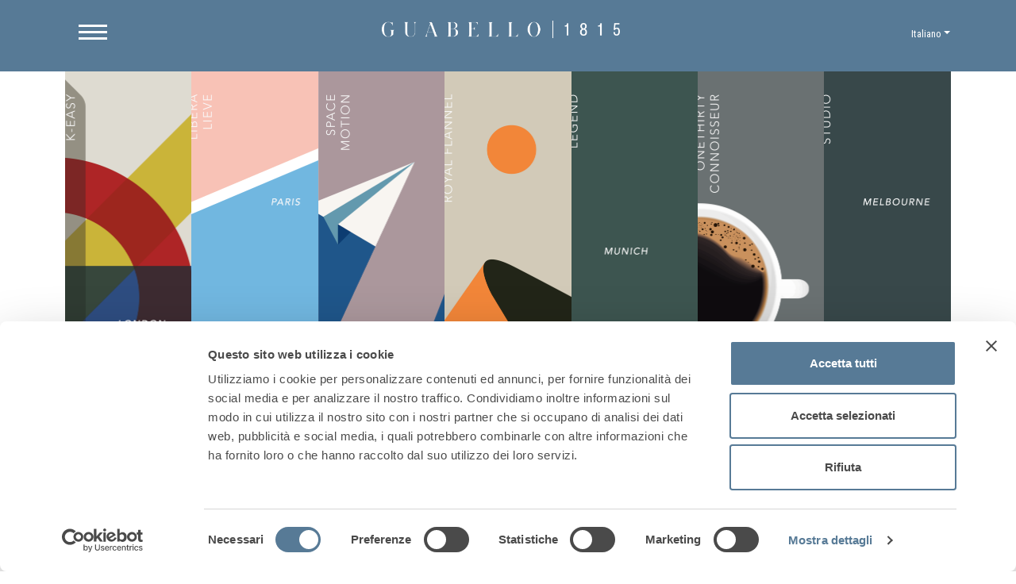

--- FILE ---
content_type: text/html; charset=UTF-8
request_url: https://www.guabello.it/fall-winter/
body_size: 15217
content:
<!DOCTYPE html>
<html lang="it-IT">
<head>
	<script id="Cookiebot" src="https://consent.cookiebot.com/uc.js" data-cbid="53bbb97a-bb1a-4a77-8df5-3ef9a78dcb3d" data-blockingmode="auto" type="text/javascript"></script>
	<script src=https://www.google.com/recaptcha/enterprise.js?render=6Ldh0ZMmAAAAAK-EAe9ptX2gxnhBWTdMyRbrAbmz></script>
	<!-- Google tag (gtag.js) -->
<script async src="https://www.googletagmanager.com/gtag/js?id=G-1R7T2EN9E6"></script>
<script>
  window.dataLayer = window.dataLayer || [];
  function gtag(){dataLayer.push(arguments);}
  gtag('js', new Date());

  gtag('config', 'G-1R7T2EN9E6');
</script>
	<meta charset="UTF-8">
	<meta name="viewport" content="width=device-width, initial-scale=1, shrink-to-fit=no">
	<link rel="profile" href="http://gmpg.org/xfn/11">
	<meta name='robots' content='index, follow, max-image-preview:large, max-snippet:-1, max-video-preview:-1' />
<link rel="alternate" href="https://www.guabello.it/fall-winter/" hreflang="it" />
<link rel="alternate" href="https://www.guabello.it/en/fall-winter/" hreflang="en" />
<link rel="alternate" href="https://www.guabello.it/zh/fall-winter/" hreflang="zh" />

	<!-- This site is optimized with the Yoast SEO plugin v24.5 - https://yoast.com/wordpress/plugins/seo/ -->
	<title>Fall Winter - Guabello</title>
	<link rel="canonical" href="https://www.guabello.it/fall-winter/" />
	<meta property="og:locale" content="it_IT" />
	<meta property="og:locale:alternate" content="en_GB" />
	<meta property="og:locale:alternate" content="zh_CN" />
	<meta property="og:type" content="article" />
	<meta property="og:title" content="Fall Winter - Guabello" />
	<meta property="og:description" content="spring/summer 2026 CAPSULE 1LEGEND spring/summer 2026 CAPSULE 1LEGEND spring/summer 2026 CAPSULE 1LEGEND spring/summer 2026 CAPSULE 1LEGEND spring/summer 2026 CAPSULE 1LEGEND spring/summer 2026 CAPSULE 1LEGEND spring/summer 2026 CAPSULE 1LEGEND FW24/25CHAPTER 1 K•EASY FW24/25CHAPTER 2 STUDIO FW24/25CHAPTER 3 LIBERA LIEVE FW24/25CHAPTER 4 SPACE MOTION FW24/25CHAPTER 5 ROYAL FLANNEL FW24/25CHAPTER 6LEGEND FW24/25CHAPTER 7 ONETHIRTY CONNOISSEUR SS24//CHAPTER 1SENSEESCAPE SS24//CHAPTER [...]Leggi di più... from Fall Winter" />
	<meta property="og:url" content="https://www.guabello.it/fall-winter/" />
	<meta property="og:site_name" content="Guabello" />
	<meta property="article:modified_time" content="2025-06-26T10:33:07+00:00" />
	<meta property="og:image" content="https://www.guabello.it/wp-content/uploads/2023/07/K-EASY-palette-FW-1.png" />
	<meta property="og:image:width" content="720" />
	<meta property="og:image:height" content="897" />
	<meta property="og:image:type" content="image/png" />
	<meta name="twitter:card" content="summary_large_image" />
	<meta name="twitter:label1" content="Tempo di lettura stimato" />
	<meta name="twitter:data1" content="2 minuti" />
	<script type="application/ld+json" class="yoast-schema-graph">{"@context":"https://schema.org","@graph":[{"@type":"WebPage","@id":"https://www.guabello.it/fall-winter/","url":"https://www.guabello.it/fall-winter/","name":"Fall Winter - Guabello","isPartOf":{"@id":"https://www.guabello.it/#website"},"primaryImageOfPage":{"@id":"https://www.guabello.it/fall-winter/#primaryimage"},"image":{"@id":"https://www.guabello.it/fall-winter/#primaryimage"},"thumbnailUrl":"https://www.guabello.it/wp-content/uploads/2023/07/K-EASY-palette-FW-1.png","datePublished":"2023-07-17T08:15:57+00:00","dateModified":"2025-06-26T10:33:07+00:00","breadcrumb":{"@id":"https://www.guabello.it/fall-winter/#breadcrumb"},"inLanguage":"it-IT","potentialAction":[{"@type":"ReadAction","target":["https://www.guabello.it/fall-winter/"]}]},{"@type":"ImageObject","inLanguage":"it-IT","@id":"https://www.guabello.it/fall-winter/#primaryimage","url":"https://www.guabello.it/wp-content/uploads/2023/07/K-EASY-palette-FW-1.png","contentUrl":"https://www.guabello.it/wp-content/uploads/2023/07/K-EASY-palette-FW-1.png","width":720,"height":897},{"@type":"BreadcrumbList","@id":"https://www.guabello.it/fall-winter/#breadcrumb","itemListElement":[{"@type":"ListItem","position":1,"name":"Home","item":"https://www.guabello.it/"},{"@type":"ListItem","position":2,"name":"Fall Winter"}]},{"@type":"WebSite","@id":"https://www.guabello.it/#website","url":"https://www.guabello.it/","name":"Guabello","description":"","potentialAction":[{"@type":"SearchAction","target":{"@type":"EntryPoint","urlTemplate":"https://www.guabello.it/?s={search_term_string}"},"query-input":{"@type":"PropertyValueSpecification","valueRequired":true,"valueName":"search_term_string"}}],"inLanguage":"it-IT"}]}</script>
	<!-- / Yoast SEO plugin. -->


<link rel='dns-prefetch' href='//fonts.googleapis.com' />
<link rel="alternate" type="application/rss+xml" title="Guabello &raquo; Feed" href="https://www.guabello.it/feed/" />
<link rel="alternate" type="application/rss+xml" title="Guabello &raquo; Feed dei commenti" href="https://www.guabello.it/comments/feed/" />
<link rel="alternate" title="oEmbed (JSON)" type="application/json+oembed" href="https://www.guabello.it/wp-json/oembed/1.0/embed?url=https%3A%2F%2Fwww.guabello.it%2Ffall-winter%2F&#038;lang=it" />
<link rel="alternate" title="oEmbed (XML)" type="text/xml+oembed" href="https://www.guabello.it/wp-json/oembed/1.0/embed?url=https%3A%2F%2Fwww.guabello.it%2Ffall-winter%2F&#038;format=xml&#038;lang=it" />
<style id='wp-img-auto-sizes-contain-inline-css'>
img:is([sizes=auto i],[sizes^="auto," i]){contain-intrinsic-size:3000px 1500px}
/*# sourceURL=wp-img-auto-sizes-contain-inline-css */
</style>
<link rel='stylesheet' id='premium-addons-css' href='https://www.guabello.it/wp-content/plugins/premium-addons-for-elementor/assets/frontend/min-css/premium-addons.min.css?ver=4.10.86' media='all' />
<style id='wp-emoji-styles-inline-css'>

	img.wp-smiley, img.emoji {
		display: inline !important;
		border: none !important;
		box-shadow: none !important;
		height: 1em !important;
		width: 1em !important;
		margin: 0 0.07em !important;
		vertical-align: -0.1em !important;
		background: none !important;
		padding: 0 !important;
	}
/*# sourceURL=wp-emoji-styles-inline-css */
</style>
<style id='classic-theme-styles-inline-css'>
/*! This file is auto-generated */
.wp-block-button__link{color:#fff;background-color:#32373c;border-radius:9999px;box-shadow:none;text-decoration:none;padding:calc(.667em + 2px) calc(1.333em + 2px);font-size:1.125em}.wp-block-file__button{background:#32373c;color:#fff;text-decoration:none}
/*# sourceURL=/wp-includes/css/classic-themes.min.css */
</style>
<link rel='stylesheet' id='contact-form-7-css' href='https://www.guabello.it/wp-content/plugins/contact-form-7/includes/css/styles.css?ver=6.0.4' media='all' />
<link rel='stylesheet' id='wpcf7-redirect-script-frontend-css' href='https://www.guabello.it/wp-content/plugins/wpcf7-redirect/build/css/wpcf7-redirect-frontend.min.css?ver=1.1' media='all' />
<link rel='stylesheet' id='your-font-css' href='https://fonts.googleapis.com/css2?family=Open+Sans%3Awght%40300%3B400%3B600%3B700&#038;display=swap&#038;ver=6.9' media='all' />
<link rel='stylesheet' id='child-understrap-styles-css' href='https://www.guabello.it/wp-content/themes/understrap-child/css/child-theme.min.css?ver=1.1.0' media='all' />
<link rel='stylesheet' id='elementor-icons-css' href='https://www.guabello.it/wp-content/plugins/elementor/assets/lib/eicons/css/elementor-icons.min.css?ver=5.35.0' media='all' />
<link rel='stylesheet' id='elementor-frontend-css' href='https://www.guabello.it/wp-content/plugins/elementor/assets/css/frontend.min.css?ver=3.27.6' media='all' />
<link rel='stylesheet' id='elementor-post-5-css' href='https://www.guabello.it/wp-content/uploads/elementor/css/post-5.css?ver=1750773638' media='all' />
<link rel='stylesheet' id='widget-text-editor-css' href='https://www.guabello.it/wp-content/plugins/elementor/assets/css/widget-text-editor.min.css?ver=3.27.6' media='all' />
<link rel='stylesheet' id='widget-image-css' href='https://www.guabello.it/wp-content/plugins/elementor/assets/css/widget-image.min.css?ver=3.27.6' media='all' />
<link rel='stylesheet' id='elementor-post-5330-css' href='https://www.guabello.it/wp-content/uploads/elementor/css/post-5330.css?ver=1750934533' media='all' />
<link rel='stylesheet' id='sib-front-css-css' href='https://www.guabello.it/wp-content/plugins/mailin/css/mailin-front.css?ver=6.9' media='all' />
<link rel='stylesheet' id='google-fonts-1-css' href='https://fonts.googleapis.com/css?family=Roboto+Condensed%3A100%2C100italic%2C200%2C200italic%2C300%2C300italic%2C400%2C400italic%2C500%2C500italic%2C600%2C600italic%2C700%2C700italic%2C800%2C800italic%2C900%2C900italic%7CRoboto%3A100%2C100italic%2C200%2C200italic%2C300%2C300italic%2C400%2C400italic%2C500%2C500italic%2C600%2C600italic%2C700%2C700italic%2C800%2C800italic%2C900%2C900italic%7CMajor+Mono+Display%3A100%2C100italic%2C200%2C200italic%2C300%2C300italic%2C400%2C400italic%2C500%2C500italic%2C600%2C600italic%2C700%2C700italic%2C800%2C800italic%2C900%2C900italic&#038;display=auto&#038;ver=6.9' media='all' />
<link rel="preconnect" href="https://fonts.gstatic.com/" crossorigin><script src="https://www.guabello.it/wp-includes/js/jquery/jquery.min.js?ver=3.7.1" id="jquery-core-js"></script>
<script src="https://www.guabello.it/wp-includes/js/jquery/jquery-migrate.min.js?ver=3.4.1" id="jquery-migrate-js"></script>
<script id="sib-front-js-js-extra">
var sibErrMsg = {"invalidMail":"Please fill out valid email address","requiredField":"Please fill out required fields","invalidDateFormat":"Please fill out valid date format","invalidSMSFormat":"Please fill out valid phone number"};
var ajax_sib_front_object = {"ajax_url":"https://www.guabello.it/wp-admin/admin-ajax.php","ajax_nonce":"03e4654e81","flag_url":"https://www.guabello.it/wp-content/plugins/mailin/img/flags/"};
//# sourceURL=sib-front-js-js-extra
</script>
<script src="https://www.guabello.it/wp-content/plugins/mailin/js/mailin-front.js?ver=1740563518" id="sib-front-js-js"></script>
<link rel="https://api.w.org/" href="https://www.guabello.it/wp-json/" /><link rel="alternate" title="JSON" type="application/json" href="https://www.guabello.it/wp-json/wp/v2/pages/5330" /><link rel="EditURI" type="application/rsd+xml" title="RSD" href="https://www.guabello.it/xmlrpc.php?rsd" />
<meta name="generator" content="WordPress 6.9" />
<link rel='shortlink' href='https://www.guabello.it/?p=5330' />
<meta name="mobile-web-app-capable" content="yes">
<meta name="apple-mobile-web-app-capable" content="yes">
<meta name="apple-mobile-web-app-title" content="Guabello - ">
<meta name="generator" content="Elementor 3.27.6; features: additional_custom_breakpoints; settings: css_print_method-external, google_font-enabled, font_display-auto">
			<style>
				.e-con.e-parent:nth-of-type(n+4):not(.e-lazyloaded):not(.e-no-lazyload),
				.e-con.e-parent:nth-of-type(n+4):not(.e-lazyloaded):not(.e-no-lazyload) * {
					background-image: none !important;
				}
				@media screen and (max-height: 1024px) {
					.e-con.e-parent:nth-of-type(n+3):not(.e-lazyloaded):not(.e-no-lazyload),
					.e-con.e-parent:nth-of-type(n+3):not(.e-lazyloaded):not(.e-no-lazyload) * {
						background-image: none !important;
					}
				}
				@media screen and (max-height: 640px) {
					.e-con.e-parent:nth-of-type(n+2):not(.e-lazyloaded):not(.e-no-lazyload),
					.e-con.e-parent:nth-of-type(n+2):not(.e-lazyloaded):not(.e-no-lazyload) * {
						background-image: none !important;
					}
				}
			</style>
			<link rel="icon" href="https://www.guabello.it/wp-content/uploads/2023/03/favicon.ico" sizes="32x32" />
<link rel="icon" href="https://www.guabello.it/wp-content/uploads/2023/03/favicon.ico" sizes="192x192" />
<link rel="apple-touch-icon" href="https://www.guabello.it/wp-content/uploads/2023/03/favicon.ico" />
<meta name="msapplication-TileImage" content="https://www.guabello.it/wp-content/uploads/2023/03/favicon.ico" />
		<style id="wp-custom-css">
			#menu-principale, #menu-side ul {
	display: flex;
    flex-direction: column;
    gap: 1em;
	}
#menu-principale, #menu-side {
	justify-content: center !important;
	}		</style>
		

	
<link rel="stylesheet" href=https://use.typekit.net/txk1gyc.css>

<style id='global-styles-inline-css'>
:root{--wp--preset--aspect-ratio--square: 1;--wp--preset--aspect-ratio--4-3: 4/3;--wp--preset--aspect-ratio--3-4: 3/4;--wp--preset--aspect-ratio--3-2: 3/2;--wp--preset--aspect-ratio--2-3: 2/3;--wp--preset--aspect-ratio--16-9: 16/9;--wp--preset--aspect-ratio--9-16: 9/16;--wp--preset--color--black: #000000;--wp--preset--color--cyan-bluish-gray: #abb8c3;--wp--preset--color--white: #fff;--wp--preset--color--pale-pink: #f78da7;--wp--preset--color--vivid-red: #cf2e2e;--wp--preset--color--luminous-vivid-orange: #ff6900;--wp--preset--color--luminous-vivid-amber: #fcb900;--wp--preset--color--light-green-cyan: #7bdcb5;--wp--preset--color--vivid-green-cyan: #00d084;--wp--preset--color--pale-cyan-blue: #8ed1fc;--wp--preset--color--vivid-cyan-blue: #0693e3;--wp--preset--color--vivid-purple: #9b51e0;--wp--preset--color--blue: #0d6efd;--wp--preset--color--indigo: #6610f2;--wp--preset--color--purple: #5533ff;--wp--preset--color--pink: #d63384;--wp--preset--color--red: #dc3545;--wp--preset--color--orange: #fd7e14;--wp--preset--color--yellow: #ffc107;--wp--preset--color--green: #198754;--wp--preset--color--teal: #20c997;--wp--preset--color--cyan: #0dcaf0;--wp--preset--color--gray: #6c757d;--wp--preset--color--gray-dark: #343a40;--wp--preset--gradient--vivid-cyan-blue-to-vivid-purple: linear-gradient(135deg,rgb(6,147,227) 0%,rgb(155,81,224) 100%);--wp--preset--gradient--light-green-cyan-to-vivid-green-cyan: linear-gradient(135deg,rgb(122,220,180) 0%,rgb(0,208,130) 100%);--wp--preset--gradient--luminous-vivid-amber-to-luminous-vivid-orange: linear-gradient(135deg,rgb(252,185,0) 0%,rgb(255,105,0) 100%);--wp--preset--gradient--luminous-vivid-orange-to-vivid-red: linear-gradient(135deg,rgb(255,105,0) 0%,rgb(207,46,46) 100%);--wp--preset--gradient--very-light-gray-to-cyan-bluish-gray: linear-gradient(135deg,rgb(238,238,238) 0%,rgb(169,184,195) 100%);--wp--preset--gradient--cool-to-warm-spectrum: linear-gradient(135deg,rgb(74,234,220) 0%,rgb(151,120,209) 20%,rgb(207,42,186) 40%,rgb(238,44,130) 60%,rgb(251,105,98) 80%,rgb(254,248,76) 100%);--wp--preset--gradient--blush-light-purple: linear-gradient(135deg,rgb(255,206,236) 0%,rgb(152,150,240) 100%);--wp--preset--gradient--blush-bordeaux: linear-gradient(135deg,rgb(254,205,165) 0%,rgb(254,45,45) 50%,rgb(107,0,62) 100%);--wp--preset--gradient--luminous-dusk: linear-gradient(135deg,rgb(255,203,112) 0%,rgb(199,81,192) 50%,rgb(65,88,208) 100%);--wp--preset--gradient--pale-ocean: linear-gradient(135deg,rgb(255,245,203) 0%,rgb(182,227,212) 50%,rgb(51,167,181) 100%);--wp--preset--gradient--electric-grass: linear-gradient(135deg,rgb(202,248,128) 0%,rgb(113,206,126) 100%);--wp--preset--gradient--midnight: linear-gradient(135deg,rgb(2,3,129) 0%,rgb(40,116,252) 100%);--wp--preset--font-size--small: 13px;--wp--preset--font-size--medium: 20px;--wp--preset--font-size--large: 36px;--wp--preset--font-size--x-large: 42px;--wp--preset--spacing--20: 0.44rem;--wp--preset--spacing--30: 0.67rem;--wp--preset--spacing--40: 1rem;--wp--preset--spacing--50: 1.5rem;--wp--preset--spacing--60: 2.25rem;--wp--preset--spacing--70: 3.38rem;--wp--preset--spacing--80: 5.06rem;--wp--preset--shadow--natural: 6px 6px 9px rgba(0, 0, 0, 0.2);--wp--preset--shadow--deep: 12px 12px 50px rgba(0, 0, 0, 0.4);--wp--preset--shadow--sharp: 6px 6px 0px rgba(0, 0, 0, 0.2);--wp--preset--shadow--outlined: 6px 6px 0px -3px rgb(255, 255, 255), 6px 6px rgb(0, 0, 0);--wp--preset--shadow--crisp: 6px 6px 0px rgb(0, 0, 0);}:where(.is-layout-flex){gap: 0.5em;}:where(.is-layout-grid){gap: 0.5em;}body .is-layout-flex{display: flex;}.is-layout-flex{flex-wrap: wrap;align-items: center;}.is-layout-flex > :is(*, div){margin: 0;}body .is-layout-grid{display: grid;}.is-layout-grid > :is(*, div){margin: 0;}:where(.wp-block-columns.is-layout-flex){gap: 2em;}:where(.wp-block-columns.is-layout-grid){gap: 2em;}:where(.wp-block-post-template.is-layout-flex){gap: 1.25em;}:where(.wp-block-post-template.is-layout-grid){gap: 1.25em;}.has-black-color{color: var(--wp--preset--color--black) !important;}.has-cyan-bluish-gray-color{color: var(--wp--preset--color--cyan-bluish-gray) !important;}.has-white-color{color: var(--wp--preset--color--white) !important;}.has-pale-pink-color{color: var(--wp--preset--color--pale-pink) !important;}.has-vivid-red-color{color: var(--wp--preset--color--vivid-red) !important;}.has-luminous-vivid-orange-color{color: var(--wp--preset--color--luminous-vivid-orange) !important;}.has-luminous-vivid-amber-color{color: var(--wp--preset--color--luminous-vivid-amber) !important;}.has-light-green-cyan-color{color: var(--wp--preset--color--light-green-cyan) !important;}.has-vivid-green-cyan-color{color: var(--wp--preset--color--vivid-green-cyan) !important;}.has-pale-cyan-blue-color{color: var(--wp--preset--color--pale-cyan-blue) !important;}.has-vivid-cyan-blue-color{color: var(--wp--preset--color--vivid-cyan-blue) !important;}.has-vivid-purple-color{color: var(--wp--preset--color--vivid-purple) !important;}.has-black-background-color{background-color: var(--wp--preset--color--black) !important;}.has-cyan-bluish-gray-background-color{background-color: var(--wp--preset--color--cyan-bluish-gray) !important;}.has-white-background-color{background-color: var(--wp--preset--color--white) !important;}.has-pale-pink-background-color{background-color: var(--wp--preset--color--pale-pink) !important;}.has-vivid-red-background-color{background-color: var(--wp--preset--color--vivid-red) !important;}.has-luminous-vivid-orange-background-color{background-color: var(--wp--preset--color--luminous-vivid-orange) !important;}.has-luminous-vivid-amber-background-color{background-color: var(--wp--preset--color--luminous-vivid-amber) !important;}.has-light-green-cyan-background-color{background-color: var(--wp--preset--color--light-green-cyan) !important;}.has-vivid-green-cyan-background-color{background-color: var(--wp--preset--color--vivid-green-cyan) !important;}.has-pale-cyan-blue-background-color{background-color: var(--wp--preset--color--pale-cyan-blue) !important;}.has-vivid-cyan-blue-background-color{background-color: var(--wp--preset--color--vivid-cyan-blue) !important;}.has-vivid-purple-background-color{background-color: var(--wp--preset--color--vivid-purple) !important;}.has-black-border-color{border-color: var(--wp--preset--color--black) !important;}.has-cyan-bluish-gray-border-color{border-color: var(--wp--preset--color--cyan-bluish-gray) !important;}.has-white-border-color{border-color: var(--wp--preset--color--white) !important;}.has-pale-pink-border-color{border-color: var(--wp--preset--color--pale-pink) !important;}.has-vivid-red-border-color{border-color: var(--wp--preset--color--vivid-red) !important;}.has-luminous-vivid-orange-border-color{border-color: var(--wp--preset--color--luminous-vivid-orange) !important;}.has-luminous-vivid-amber-border-color{border-color: var(--wp--preset--color--luminous-vivid-amber) !important;}.has-light-green-cyan-border-color{border-color: var(--wp--preset--color--light-green-cyan) !important;}.has-vivid-green-cyan-border-color{border-color: var(--wp--preset--color--vivid-green-cyan) !important;}.has-pale-cyan-blue-border-color{border-color: var(--wp--preset--color--pale-cyan-blue) !important;}.has-vivid-cyan-blue-border-color{border-color: var(--wp--preset--color--vivid-cyan-blue) !important;}.has-vivid-purple-border-color{border-color: var(--wp--preset--color--vivid-purple) !important;}.has-vivid-cyan-blue-to-vivid-purple-gradient-background{background: var(--wp--preset--gradient--vivid-cyan-blue-to-vivid-purple) !important;}.has-light-green-cyan-to-vivid-green-cyan-gradient-background{background: var(--wp--preset--gradient--light-green-cyan-to-vivid-green-cyan) !important;}.has-luminous-vivid-amber-to-luminous-vivid-orange-gradient-background{background: var(--wp--preset--gradient--luminous-vivid-amber-to-luminous-vivid-orange) !important;}.has-luminous-vivid-orange-to-vivid-red-gradient-background{background: var(--wp--preset--gradient--luminous-vivid-orange-to-vivid-red) !important;}.has-very-light-gray-to-cyan-bluish-gray-gradient-background{background: var(--wp--preset--gradient--very-light-gray-to-cyan-bluish-gray) !important;}.has-cool-to-warm-spectrum-gradient-background{background: var(--wp--preset--gradient--cool-to-warm-spectrum) !important;}.has-blush-light-purple-gradient-background{background: var(--wp--preset--gradient--blush-light-purple) !important;}.has-blush-bordeaux-gradient-background{background: var(--wp--preset--gradient--blush-bordeaux) !important;}.has-luminous-dusk-gradient-background{background: var(--wp--preset--gradient--luminous-dusk) !important;}.has-pale-ocean-gradient-background{background: var(--wp--preset--gradient--pale-ocean) !important;}.has-electric-grass-gradient-background{background: var(--wp--preset--gradient--electric-grass) !important;}.has-midnight-gradient-background{background: var(--wp--preset--gradient--midnight) !important;}.has-small-font-size{font-size: var(--wp--preset--font-size--small) !important;}.has-medium-font-size{font-size: var(--wp--preset--font-size--medium) !important;}.has-large-font-size{font-size: var(--wp--preset--font-size--large) !important;}.has-x-large-font-size{font-size: var(--wp--preset--font-size--x-large) !important;}
/*# sourceURL=global-styles-inline-css */
</style>
</head>

<script>

  function onClick(e) {

    e.preventDefault();

    grecaptcha.enterprise.ready(async () => {

      const token = await grecaptcha.enterprise.execute('6Ldh0ZMmAAAAAK-EAe9ptX2gxnhBWTdMyRbrAbmz', {action: 'LOGIN'});

    });

  }

</script>

<body class="wp-singular page-template-default page page-id-5330 page-parent wp-embed-responsive wp-theme-understrap wp-child-theme-understrap-child understrap-has-sidebar elementor-default elementor-kit-5 elementor-page elementor-page-5330" itemscope itemtype="http://schema.org/WebSite">

        <script type="text/javascript">
            window.translations = {
    confermata: "confermata",in_corso: "in_corso",conclusa: "conclusa",annullata: "annullata",prenota_subito: "prenota_subito",crea_preventivo: "crea_preventivo",contattaci: "contattaci"
            }
        </script>
    <div class="site" id="page">

	<!-- ******************* The Navbar Area ******************* -->
	<header id="wrapper-navbar">

		<a class="skip-link sr-only sr-only-focusable" href="#content">Vai al contenuto</a>

		
<script>
	function toggleMenu() {
		y = document.querySelector(".header__hamburger");
		y.classList.toggle("click");

		if(jQuery('#side-menu').hasClass('d-none')){
			jQuery('#side-menu').toggleClass('d-none')	
			setTimeout(() => {
				jQuery('#side-menu').toggleClass('closed')
			}, 200)
		}else{
			jQuery('#side-menu').toggleClass('closed')
			setTimeout(() => {
				jQuery('#side-menu').toggleClass('d-none')	
			}, 200)
		}

	
	}


</script>

<nav id="main-nav" class="navbar navbar-expand-md navbar-dark" aria-labelledby="main-nav-label">

	<h2 id="main-nav-label" class="screen-reader-text">
		Navigazione principale	</h2>


	<div class="container container-logo">

		<div class="page-landing-page-no-header">
			<div class="header__hamburger" onclick="toggleMenu()">
				<div class="altro-div">
					<div class="bar hamburger__bar1"></div>
					<div class="bar hamburger__bar2"></div>
					<div class="bar hamburger__bar3"></div>
				</div>
			</div>
		</div>

		<div class="menu-primary text-white">

			<div class="header-image">
				<a href="https://www.guabello.it/">
					<img class="logo-header" src="https://www.guabello.it/wp-content/themes/understrap-child/images/logo-header.png" alt="">
				</a>
			</div>

		</div>
		<div class="menu-lingue-container text-white">
		<div class="menu-menu-lingue-container"><ul id="menu-lingue" class="menu"><li itemscope="itemscope" itemtype="https://www.schema.org/SiteNavigationElement" id="menu-item-40" class="pll-parent-menu-item menu-item menu-item-type-custom menu-item-object-custom menu-item-has-children dropdown menu-item-40 nav-item"><a title="Italiano" href="#" data-toggle="dropdown" data-bs-toggle="dropdown" aria-haspopup="true" aria-expanded="false" class="dropdown-toggle nav-link" id="menu-item-dropdown-40">Italiano</a>
<ul class="dropdown-menu" aria-labelledby="menu-item-dropdown-40" >
	<li itemscope="itemscope" itemtype="https://www.schema.org/SiteNavigationElement" id="menu-item-40-en" class="lang-item lang-item-8 lang-item-en lang-item-first menu-item menu-item-type-custom menu-item-object-custom menu-item-40-en nav-item"><a title="English" href="https://www.guabello.it/en/fall-winter/" class="dropdown-item" hreflang="en-GB" lang="en-GB">English</a></li>
	<li itemscope="itemscope" itemtype="https://www.schema.org/SiteNavigationElement" id="menu-item-40-ja" class="lang-item lang-item-12 lang-item-ja no-translation menu-item menu-item-type-custom menu-item-object-custom menu-item-40-ja nav-item"><a title="日本語" href="https://www.guabello.it/ja/homepage/" class="dropdown-item" hreflang="ja" lang="ja">日本語</a></li>
	<li itemscope="itemscope" itemtype="https://www.schema.org/SiteNavigationElement" id="menu-item-40-zh" class="lang-item lang-item-16 lang-item-zh menu-item menu-item-type-custom menu-item-object-custom menu-item-40-zh nav-item"><a title="中文" href="https://www.guabello.it/zh/fall-winter/" class="dropdown-item" hreflang="zh-CN" lang="zh-CN">中文</a></li>
</ul>
</li>
</ul></div>			
			<!-- <button class="navbar-toggler" type="button" data-bs-toggle="collapse" data-bs-target="#navbarNavDropdown" aria-controls="navbarNavDropdown" aria-expanded="false" aria-label="Attiva/disattiva la navigazione">
				<span class="navbar-toggler-icon"></span>
			</button> -->
		</div>
	</div><!-- .container(-fluid) -->
</nav><!-- .site-navigation -->

	</header><!-- #wrapper-navbar end -->

<div class="wrapper" id="page-wrapper">

	<div class="container" id="content" tabindex="-1">

		<div class="row">

			<!-- Do the left sidebar check -->
			
<div class="col-md content-area" id="primary">

			<main class="site-main" id="main">

				
<article class="post-5330 page type-page status-publish hentry" id="post-5330">

	<header class="entry-header">

		<h1 class="entry-title">Fall Winter</h1>
	</header><!-- .entry-header -->

	
	<div class="entry-content">

				<div data-elementor-type="wp-page" data-elementor-id="5330" class="elementor elementor-5330" data-elementor-post-type="page">
						<section class="elementor-section elementor-top-section elementor-element elementor-element-0f93bab elementor-section-full_width elementor-section-stretched elementor-section-height-min-height elementor-section-items-stretch elementor-section-height-default" data-id="0f93bab" data-element_type="section" data-settings="{&quot;stretch_section&quot;:&quot;section-stretched&quot;}">
						<div class="elementor-container elementor-column-gap-no">
					<div class="make-column-clickable-elementor elementor-column elementor-col-14 elementor-top-column elementor-element elementor-element-d013049" style="cursor: pointer;" data-column-clickable="/fall-winter/k-easy-fall-winter" data-column-clickable-blank="_self" data-id="d013049" data-element_type="column" data-settings="{&quot;background_background&quot;:&quot;classic&quot;}">
			<div class="elementor-widget-wrap elementor-element-populated">
					<div class="elementor-background-overlay"></div>
						<section class="elementor-section elementor-inner-section elementor-element elementor-element-b02cbad box elementor-section-boxed elementor-section-height-default elementor-section-height-default" data-id="b02cbad" data-element_type="section">
						<div class="elementor-container elementor-column-gap-default">
					<div class="elementor-column elementor-col-100 elementor-inner-column elementor-element elementor-element-aadc679 box" data-id="aadc679" data-element_type="column">
			<div class="elementor-widget-wrap elementor-element-populated">
						<div class="elementor-element elementor-element-10ce181 elementor-hidden-desktop elementor-widget elementor-widget-text-editor" data-id="10ce181" data-element_type="widget" data-widget_type="text-editor.default">
				<div class="elementor-widget-container">
									<p>spring/summer 2026</p><p>CAPSULE 1<br /><b>LEGEND</b></p>								</div>
				</div>
					</div>
		</div>
					</div>
		</section>
					</div>
		</div>
				<div class="make-column-clickable-elementor elementor-column elementor-col-14 elementor-top-column elementor-element elementor-element-1abee34" style="cursor: pointer;" data-column-clickable="/fall-winter/libera-lieve-fall-winter/" data-column-clickable-blank="_self" data-id="1abee34" data-element_type="column" data-settings="{&quot;background_background&quot;:&quot;classic&quot;}">
			<div class="elementor-widget-wrap elementor-element-populated">
					<div class="elementor-background-overlay"></div>
						<section class="elementor-section elementor-inner-section elementor-element elementor-element-95f2b13 box elementor-section-boxed elementor-section-height-default elementor-section-height-default" data-id="95f2b13" data-element_type="section">
						<div class="elementor-container elementor-column-gap-default">
					<div class="elementor-column elementor-col-100 elementor-inner-column elementor-element elementor-element-8bd8b20 box" data-id="8bd8b20" data-element_type="column">
			<div class="elementor-widget-wrap elementor-element-populated">
						<div class="elementor-element elementor-element-5590f29 elementor-hidden-desktop elementor-widget elementor-widget-text-editor" data-id="5590f29" data-element_type="widget" data-widget_type="text-editor.default">
				<div class="elementor-widget-container">
									<p>spring/summer 2026</p><p>CAPSULE 1<br /><b>LEGEND</b></p>								</div>
				</div>
					</div>
		</div>
					</div>
		</section>
					</div>
		</div>
				<div class="make-column-clickable-elementor elementor-column elementor-col-14 elementor-top-column elementor-element elementor-element-7416c35" style="cursor: pointer;" data-column-clickable="/fall-winter/space-motion-fall-winter/" data-column-clickable-blank="_self" data-id="7416c35" data-element_type="column" data-settings="{&quot;background_background&quot;:&quot;classic&quot;}">
			<div class="elementor-widget-wrap elementor-element-populated">
					<div class="elementor-background-overlay"></div>
						<section class="elementor-section elementor-inner-section elementor-element elementor-element-171d6c6 box elementor-section-boxed elementor-section-height-default elementor-section-height-default" data-id="171d6c6" data-element_type="section">
						<div class="elementor-container elementor-column-gap-default">
					<div class="elementor-column elementor-col-100 elementor-inner-column elementor-element elementor-element-0ccd7cd box" data-id="0ccd7cd" data-element_type="column">
			<div class="elementor-widget-wrap elementor-element-populated">
						<div class="elementor-element elementor-element-c14c8bb elementor-hidden-desktop elementor-widget elementor-widget-text-editor" data-id="c14c8bb" data-element_type="widget" data-widget_type="text-editor.default">
				<div class="elementor-widget-container">
									<p>spring/summer 2026</p><p>CAPSULE 1<br /><b>LEGEND</b></p>								</div>
				</div>
					</div>
		</div>
					</div>
		</section>
					</div>
		</div>
				<div class="make-column-clickable-elementor elementor-column elementor-col-14 elementor-top-column elementor-element elementor-element-bb7dd2e" style="cursor: pointer;" data-column-clickable="/fall-winter/royal-flannel-fall-winter/" data-column-clickable-blank="_self" data-id="bb7dd2e" data-element_type="column" data-settings="{&quot;background_background&quot;:&quot;classic&quot;}">
			<div class="elementor-widget-wrap elementor-element-populated">
					<div class="elementor-background-overlay"></div>
						<section class="elementor-section elementor-inner-section elementor-element elementor-element-7b91900 box elementor-section-boxed elementor-section-height-default elementor-section-height-default" data-id="7b91900" data-element_type="section">
						<div class="elementor-container elementor-column-gap-default">
					<div class="elementor-column elementor-col-100 elementor-inner-column elementor-element elementor-element-c76a460 box" data-id="c76a460" data-element_type="column">
			<div class="elementor-widget-wrap elementor-element-populated">
						<div class="elementor-element elementor-element-8406407 elementor-hidden-desktop elementor-widget elementor-widget-text-editor" data-id="8406407" data-element_type="widget" data-widget_type="text-editor.default">
				<div class="elementor-widget-container">
									<p>spring/summer 2026</p><p>CAPSULE 1<br /><b>LEGEND</b></p>								</div>
				</div>
					</div>
		</div>
					</div>
		</section>
					</div>
		</div>
				<div class="make-column-clickable-elementor elementor-column elementor-col-14 elementor-top-column elementor-element elementor-element-d052f92" style="cursor: pointer;" data-column-clickable="/fall-winter/legend-fall-winter/" data-column-clickable-blank="_self" data-id="d052f92" data-element_type="column" data-settings="{&quot;background_background&quot;:&quot;classic&quot;}">
			<div class="elementor-widget-wrap elementor-element-populated">
					<div class="elementor-background-overlay"></div>
						<section class="elementor-section elementor-inner-section elementor-element elementor-element-26a048e box elementor-section-boxed elementor-section-height-default elementor-section-height-default" data-id="26a048e" data-element_type="section">
						<div class="elementor-container elementor-column-gap-default">
					<div class="elementor-column elementor-col-100 elementor-inner-column elementor-element elementor-element-fbfdea1 box" data-id="fbfdea1" data-element_type="column">
			<div class="elementor-widget-wrap elementor-element-populated">
						<div class="elementor-element elementor-element-3466d1d elementor-hidden-desktop elementor-widget elementor-widget-text-editor" data-id="3466d1d" data-element_type="widget" data-widget_type="text-editor.default">
				<div class="elementor-widget-container">
									<p>spring/summer 2026</p><p>CAPSULE 1<br /><b>LEGEND</b></p>								</div>
				</div>
					</div>
		</div>
					</div>
		</section>
					</div>
		</div>
				<div class="make-column-clickable-elementor elementor-column elementor-col-14 elementor-top-column elementor-element elementor-element-1c35fc6" style="cursor: pointer;" data-column-clickable="/fall-winter/onethirty-fall-winter/" data-column-clickable-blank="_self" data-id="1c35fc6" data-element_type="column" data-settings="{&quot;background_background&quot;:&quot;classic&quot;}">
			<div class="elementor-widget-wrap elementor-element-populated">
					<div class="elementor-background-overlay"></div>
						<section class="elementor-section elementor-inner-section elementor-element elementor-element-269644a box elementor-section-boxed elementor-section-height-default elementor-section-height-default" data-id="269644a" data-element_type="section">
						<div class="elementor-container elementor-column-gap-default">
					<div class="elementor-column elementor-col-100 elementor-inner-column elementor-element elementor-element-cc3c1be box" data-id="cc3c1be" data-element_type="column">
			<div class="elementor-widget-wrap elementor-element-populated">
						<div class="elementor-element elementor-element-c075085 elementor-hidden-desktop elementor-widget elementor-widget-text-editor" data-id="c075085" data-element_type="widget" data-widget_type="text-editor.default">
				<div class="elementor-widget-container">
									<p>spring/summer 2026</p><p>CAPSULE 1<br /><b>LEGEND</b></p>								</div>
				</div>
					</div>
		</div>
					</div>
		</section>
					</div>
		</div>
				<div class="make-column-clickable-elementor elementor-column elementor-col-14 elementor-top-column elementor-element elementor-element-5b62c68" style="cursor: pointer;" data-column-clickable="/fall-winter/studio-fall-winter/" data-column-clickable-blank="_self" data-id="5b62c68" data-element_type="column" data-settings="{&quot;background_background&quot;:&quot;classic&quot;}">
			<div class="elementor-widget-wrap elementor-element-populated">
					<div class="elementor-background-overlay"></div>
						<section class="elementor-section elementor-inner-section elementor-element elementor-element-befeb87 box elementor-section-boxed elementor-section-height-default elementor-section-height-default" data-id="befeb87" data-element_type="section">
						<div class="elementor-container elementor-column-gap-default">
					<div class="elementor-column elementor-col-100 elementor-inner-column elementor-element elementor-element-3bf4a1b box" data-id="3bf4a1b" data-element_type="column">
			<div class="elementor-widget-wrap elementor-element-populated">
						<div class="elementor-element elementor-element-16de0d2 elementor-hidden-desktop elementor-widget elementor-widget-text-editor" data-id="16de0d2" data-element_type="widget" data-widget_type="text-editor.default">
				<div class="elementor-widget-container">
									<p>spring/summer 2026</p><p>CAPSULE 1<br /><b>LEGEND</b></p>								</div>
				</div>
					</div>
		</div>
					</div>
		</section>
					</div>
		</div>
					</div>
		</section>
				<section class="elementor-section elementor-top-section elementor-element elementor-element-2f0ff30 elementor-section-full_width elementor-section-stretched elementor-hidden-mobile elementor-hidden-desktop elementor-hidden-tablet elementor-section-height-default elementor-section-height-default" data-id="2f0ff30" data-element_type="section" data-settings="{&quot;stretch_section&quot;:&quot;section-stretched&quot;}">
						<div class="elementor-container elementor-column-gap-no">
					<div class="make-column-clickable-elementor elementor-column elementor-col-100 elementor-top-column elementor-element elementor-element-ce8095d" style="cursor: pointer;" data-column-clickable="https://www.guabello.it/en/fw-23-24-collection/k-easy-fw23-24/" data-column-clickable-blank="_self" data-id="ce8095d" data-element_type="column">
			<div class="elementor-widget-wrap elementor-element-populated">
						<section class="elementor-section elementor-inner-section elementor-element elementor-element-064187c elementor-section-full_width elementor-section-height-full elementor-section-height-default" data-id="064187c" data-element_type="section">
						<div class="elementor-container elementor-column-gap-default">
					<div class="make-column-clickable-elementor elementor-column elementor-col-14 elementor-inner-column elementor-element elementor-element-a041f6d grey-hover-big" style="cursor: pointer;" data-column-clickable="/en/fw-23-24-collection/k-easy-fw23-24/" data-column-clickable-blank="_self" data-id="a041f6d" data-element_type="column" data-settings="{&quot;background_background&quot;:&quot;classic&quot;}">
			<div class="elementor-widget-wrap elementor-element-populated">
					<div class="elementor-background-overlay"></div>
						<div class="elementor-element elementor-element-a521400 e-transform elementor-widget elementor-widget-text-editor" data-id="a521400" data-element_type="widget" data-settings="{&quot;_transform_rotateZ_effect&quot;:{&quot;unit&quot;:&quot;px&quot;,&quot;size&quot;:-90,&quot;sizes&quot;:[]},&quot;_transform_rotateZ_effect_mobile&quot;:{&quot;unit&quot;:&quot;deg&quot;,&quot;size&quot;:0,&quot;sizes&quot;:[]},&quot;_transform_rotateZ_effect_tablet&quot;:{&quot;unit&quot;:&quot;deg&quot;,&quot;size&quot;:&quot;&quot;,&quot;sizes&quot;:[]}}" data-widget_type="text-editor.default">
				<div class="elementor-widget-container">
									<p>FW24/25<br />CHAPTER 1</p>								</div>
				</div>
				<div class="elementor-element elementor-element-a045ad4 e-transform elementor-widget elementor-widget-text-editor" data-id="a045ad4" data-element_type="widget" data-settings="{&quot;_transform_rotateZ_effect&quot;:{&quot;unit&quot;:&quot;px&quot;,&quot;size&quot;:-90,&quot;sizes&quot;:[]},&quot;_transform_rotateZ_effect_mobile&quot;:{&quot;unit&quot;:&quot;deg&quot;,&quot;size&quot;:0,&quot;sizes&quot;:[]},&quot;_transform_rotateZ_effect_tablet&quot;:{&quot;unit&quot;:&quot;deg&quot;,&quot;size&quot;:&quot;&quot;,&quot;sizes&quot;:[]}}" data-widget_type="text-editor.default">
				<div class="elementor-widget-container">
									<p>K•EASY</p>								</div>
				</div>
				<div class="elementor-element elementor-element-93d73d0 asd elementor-hidden-mobile elementor-widget elementor-widget-image" data-id="93d73d0" data-element_type="widget" data-widget_type="image.default">
				<div class="elementor-widget-container">
																<a href="/en/fw-23-24-collection/k-easy-fw23-24/">
							<img fetchpriority="high" decoding="async" width="640" height="797" src="https://www.guabello.it/wp-content/uploads/2023/07/K-EASY-palette-FW-1.png" class="attachment-large size-large wp-image-5332" alt="" srcset="https://www.guabello.it/wp-content/uploads/2023/07/K-EASY-palette-FW-1.png 720w, https://www.guabello.it/wp-content/uploads/2023/07/K-EASY-palette-FW-1-241x300.png 241w" sizes="(max-width: 640px) 100vw, 640px" />								</a>
															</div>
				</div>
					</div>
		</div>
				<div class="make-column-clickable-elementor elementor-column elementor-col-14 elementor-inner-column elementor-element elementor-element-9fb0f5b grey-hover-big" style="cursor: pointer;" data-column-clickable="/en/fw-23-24-collection//studio-fw23-24/" data-column-clickable-blank="_self" data-id="9fb0f5b" data-element_type="column" data-settings="{&quot;background_background&quot;:&quot;classic&quot;}">
			<div class="elementor-widget-wrap elementor-element-populated">
					<div class="elementor-background-overlay"></div>
						<div class="elementor-element elementor-element-7a0dbae e-transform elementor-widget elementor-widget-text-editor" data-id="7a0dbae" data-element_type="widget" data-settings="{&quot;_transform_rotateZ_effect&quot;:{&quot;unit&quot;:&quot;px&quot;,&quot;size&quot;:-90,&quot;sizes&quot;:[]},&quot;_transform_rotateZ_effect_mobile&quot;:{&quot;unit&quot;:&quot;deg&quot;,&quot;size&quot;:0,&quot;sizes&quot;:[]},&quot;_transform_rotateZ_effect_tablet&quot;:{&quot;unit&quot;:&quot;deg&quot;,&quot;size&quot;:&quot;&quot;,&quot;sizes&quot;:[]}}" data-widget_type="text-editor.default">
				<div class="elementor-widget-container">
									FW24/25<br />CHAPTER 2								</div>
				</div>
				<div class="elementor-element elementor-element-9a1fcef e-transform elementor-widget elementor-widget-text-editor" data-id="9a1fcef" data-element_type="widget" data-settings="{&quot;_transform_rotateZ_effect&quot;:{&quot;unit&quot;:&quot;px&quot;,&quot;size&quot;:-90,&quot;sizes&quot;:[]},&quot;_transform_rotateZ_effect_mobile&quot;:{&quot;unit&quot;:&quot;deg&quot;,&quot;size&quot;:0,&quot;sizes&quot;:[]},&quot;_transform_rotateZ_effect_tablet&quot;:{&quot;unit&quot;:&quot;deg&quot;,&quot;size&quot;:&quot;&quot;,&quot;sizes&quot;:[]}}" data-widget_type="text-editor.default">
				<div class="elementor-widget-container">
									<p>STUDIO</p>								</div>
				</div>
				<div class="elementor-element elementor-element-067e75c asd elementor-hidden-mobile elementor-widget elementor-widget-image" data-id="067e75c" data-element_type="widget" data-widget_type="image.default">
				<div class="elementor-widget-container">
																<a href="/en/fw-23-24-collection//studio-fw23-24/">
							<img decoding="async" width="640" height="797" src="https://www.guabello.it/wp-content/uploads/2023/07/STUDIO-palette-FW-1.png" class="attachment-large size-large wp-image-5334" alt="" srcset="https://www.guabello.it/wp-content/uploads/2023/07/STUDIO-palette-FW-1.png 720w, https://www.guabello.it/wp-content/uploads/2023/07/STUDIO-palette-FW-1-241x300.png 241w" sizes="(max-width: 640px) 100vw, 640px" />								</a>
															</div>
				</div>
					</div>
		</div>
				<div class="make-column-clickable-elementor elementor-column elementor-col-14 elementor-inner-column elementor-element elementor-element-562fb99 grey-hover-big" style="cursor: pointer;" data-column-clickable="https://www.guabello.it/en/fw-23-24-collection/libera-e-lieve-fw23-24/(si apre in una nuova scheda)" data-column-clickable-blank="_self" data-id="562fb99" data-element_type="column" data-settings="{&quot;background_background&quot;:&quot;classic&quot;}">
			<div class="elementor-widget-wrap elementor-element-populated">
					<div class="elementor-background-overlay"></div>
						<div class="elementor-element elementor-element-ef66777 e-transform elementor-widget elementor-widget-text-editor" data-id="ef66777" data-element_type="widget" data-settings="{&quot;_transform_rotateZ_effect&quot;:{&quot;unit&quot;:&quot;px&quot;,&quot;size&quot;:-90,&quot;sizes&quot;:[]},&quot;_transform_rotateZ_effect_mobile&quot;:{&quot;unit&quot;:&quot;deg&quot;,&quot;size&quot;:0,&quot;sizes&quot;:[]},&quot;_transform_rotateZ_effect_tablet&quot;:{&quot;unit&quot;:&quot;deg&quot;,&quot;size&quot;:&quot;&quot;,&quot;sizes&quot;:[]}}" data-widget_type="text-editor.default">
				<div class="elementor-widget-container">
									<p>FW24/25<br />CHAPTER 3</p>								</div>
				</div>
				<div class="elementor-element elementor-element-8ea6de6 e-transform elementor-widget elementor-widget-text-editor" data-id="8ea6de6" data-element_type="widget" data-settings="{&quot;_transform_rotateZ_effect&quot;:{&quot;unit&quot;:&quot;px&quot;,&quot;size&quot;:-90,&quot;sizes&quot;:[]},&quot;_transform_rotateZ_effect_mobile&quot;:{&quot;unit&quot;:&quot;deg&quot;,&quot;size&quot;:0,&quot;sizes&quot;:[]},&quot;_transform_rotateZ_effect_tablet&quot;:{&quot;unit&quot;:&quot;deg&quot;,&quot;size&quot;:&quot;&quot;,&quot;sizes&quot;:[]}}" data-widget_type="text-editor.default">
				<div class="elementor-widget-container">
									<p>LIBERA</p><p>LIEVE</p>								</div>
				</div>
				<div class="elementor-element elementor-element-a43ca98 asd elementor-hidden-mobile elementor-widget elementor-widget-image" data-id="a43ca98" data-element_type="widget" data-widget_type="image.default">
				<div class="elementor-widget-container">
																<a href="https://www.guabello.it/en/fw-23-24-collection/libera-e-lieve-fw23-24">
							<img decoding="async" width="640" height="798" src="https://www.guabello.it/wp-content/uploads/2023/07/LIBERA-LIEVE-palette-FW-1.png" class="attachment-large size-large wp-image-5336" alt="" srcset="https://www.guabello.it/wp-content/uploads/2023/07/LIBERA-LIEVE-palette-FW-1.png 719w, https://www.guabello.it/wp-content/uploads/2023/07/LIBERA-LIEVE-palette-FW-1-240x300.png 240w" sizes="(max-width: 640px) 100vw, 640px" />								</a>
															</div>
				</div>
					</div>
		</div>
				<div class="make-column-clickable-elementor elementor-column elementor-col-14 elementor-inner-column elementor-element elementor-element-d0f36bf grey-hover-big" style="cursor: pointer;" data-column-clickable="/en/fw-23-24-collection/space-motion-fw23-24/" data-column-clickable-blank="_self" data-id="d0f36bf" data-element_type="column" data-settings="{&quot;background_background&quot;:&quot;classic&quot;}">
			<div class="elementor-widget-wrap elementor-element-populated">
					<div class="elementor-background-overlay"></div>
						<div class="elementor-element elementor-element-d613674 e-transform elementor-widget elementor-widget-text-editor" data-id="d613674" data-element_type="widget" data-settings="{&quot;_transform_rotateZ_effect&quot;:{&quot;unit&quot;:&quot;px&quot;,&quot;size&quot;:-90,&quot;sizes&quot;:[]},&quot;_transform_rotateZ_effect_mobile&quot;:{&quot;unit&quot;:&quot;deg&quot;,&quot;size&quot;:0,&quot;sizes&quot;:[]},&quot;_transform_rotateZ_effect_tablet&quot;:{&quot;unit&quot;:&quot;deg&quot;,&quot;size&quot;:&quot;&quot;,&quot;sizes&quot;:[]}}" data-widget_type="text-editor.default">
				<div class="elementor-widget-container">
									<p>FW24/25<br />CHAPTER 4</p>								</div>
				</div>
				<div class="elementor-element elementor-element-1b02c83 e-transform elementor-widget elementor-widget-text-editor" data-id="1b02c83" data-element_type="widget" data-settings="{&quot;_transform_rotateZ_effect&quot;:{&quot;unit&quot;:&quot;px&quot;,&quot;size&quot;:-90,&quot;sizes&quot;:[]},&quot;_transform_rotateZ_effect_mobile&quot;:{&quot;unit&quot;:&quot;deg&quot;,&quot;size&quot;:0,&quot;sizes&quot;:[]},&quot;_transform_rotateZ_effect_tablet&quot;:{&quot;unit&quot;:&quot;deg&quot;,&quot;size&quot;:&quot;&quot;,&quot;sizes&quot;:[]}}" data-widget_type="text-editor.default">
				<div class="elementor-widget-container">
									<p>SPACE</p><p>MOTION</p>								</div>
				</div>
				<div class="elementor-element elementor-element-eea1b44 asd elementor-hidden-mobile elementor-widget elementor-widget-image" data-id="eea1b44" data-element_type="widget" data-widget_type="image.default">
				<div class="elementor-widget-container">
																<a href="/en/fw-23-24-collection/space-motion-fw23-24/">
							<img loading="lazy" decoding="async" width="640" height="797" src="https://www.guabello.it/wp-content/uploads/2023/07/SPACE-MOTION-palette-FW-1.png" class="attachment-large size-large wp-image-5338" alt="" srcset="https://www.guabello.it/wp-content/uploads/2023/07/SPACE-MOTION-palette-FW-1.png 720w, https://www.guabello.it/wp-content/uploads/2023/07/SPACE-MOTION-palette-FW-1-241x300.png 241w" sizes="(max-width: 640px) 100vw, 640px" />								</a>
															</div>
				</div>
					</div>
		</div>
				<div class="make-column-clickable-elementor elementor-column elementor-col-14 elementor-inner-column elementor-element elementor-element-1752afc grey-hover-big" style="cursor: pointer;" data-column-clickable="/en/fw-23-24-collection/royal-flannel-fw23-24/" data-column-clickable-blank="_self" data-id="1752afc" data-element_type="column" data-settings="{&quot;background_background&quot;:&quot;classic&quot;}">
			<div class="elementor-widget-wrap elementor-element-populated">
					<div class="elementor-background-overlay"></div>
						<div class="elementor-element elementor-element-146239d e-transform elementor-hidden-mobile elementor-widget elementor-widget-text-editor" data-id="146239d" data-element_type="widget" data-settings="{&quot;_transform_rotateZ_effect&quot;:{&quot;unit&quot;:&quot;px&quot;,&quot;size&quot;:-90,&quot;sizes&quot;:[]},&quot;_transform_rotateZ_effect_mobile&quot;:{&quot;unit&quot;:&quot;deg&quot;,&quot;size&quot;:0,&quot;sizes&quot;:[]},&quot;_transform_rotateZ_effect_tablet&quot;:{&quot;unit&quot;:&quot;deg&quot;,&quot;size&quot;:&quot;&quot;,&quot;sizes&quot;:[]}}" data-widget_type="text-editor.default">
				<div class="elementor-widget-container">
									FW24/25<br />CHAPTER 5								</div>
				</div>
				<div class="elementor-element elementor-element-d64a47a e-transform elementor-hidden-mobile elementor-widget elementor-widget-text-editor" data-id="d64a47a" data-element_type="widget" data-settings="{&quot;_transform_rotateZ_effect&quot;:{&quot;unit&quot;:&quot;px&quot;,&quot;size&quot;:-90,&quot;sizes&quot;:[]},&quot;_transform_rotateZ_effect_mobile&quot;:{&quot;unit&quot;:&quot;deg&quot;,&quot;size&quot;:0,&quot;sizes&quot;:[]},&quot;_transform_rotateZ_effect_tablet&quot;:{&quot;unit&quot;:&quot;deg&quot;,&quot;size&quot;:&quot;&quot;,&quot;sizes&quot;:[]}}" data-widget_type="text-editor.default">
				<div class="elementor-widget-container">
									<p>ROYAL</p><p>FLANNEL</p>								</div>
				</div>
				<div class="elementor-element elementor-element-5fb64d3 asd elementor-hidden-mobile elementor-widget elementor-widget-image" data-id="5fb64d3" data-element_type="widget" data-widget_type="image.default">
				<div class="elementor-widget-container">
																<a href="/en/fw-23-24-collection/royal-flannel-fw23-24/">
							<img loading="lazy" decoding="async" width="640" height="797" src="https://www.guabello.it/wp-content/uploads/2023/07/ROYAL-FLANNEL-palette-FW-1.png" class="attachment-large size-large wp-image-5340" alt="" srcset="https://www.guabello.it/wp-content/uploads/2023/07/ROYAL-FLANNEL-palette-FW-1.png 720w, https://www.guabello.it/wp-content/uploads/2023/07/ROYAL-FLANNEL-palette-FW-1-241x300.png 241w" sizes="(max-width: 640px) 100vw, 640px" />								</a>
															</div>
				</div>
					</div>
		</div>
				<div class="make-column-clickable-elementor elementor-column elementor-col-14 elementor-inner-column elementor-element elementor-element-4733db9 grey-hover-big" style="cursor: pointer;" data-column-clickable="/en/fw-23-24-collection/onethirty-fw23-24/" data-column-clickable-blank="_self" data-id="4733db9" data-element_type="column" data-settings="{&quot;background_background&quot;:&quot;classic&quot;}">
			<div class="elementor-widget-wrap elementor-element-populated">
					<div class="elementor-background-overlay"></div>
						<div class="elementor-element elementor-element-a8b81b6 e-transform elementor-widget elementor-widget-text-editor" data-id="a8b81b6" data-element_type="widget" data-settings="{&quot;_transform_rotateZ_effect&quot;:{&quot;unit&quot;:&quot;px&quot;,&quot;size&quot;:-90,&quot;sizes&quot;:[]},&quot;_transform_rotateZ_effect_mobile&quot;:{&quot;unit&quot;:&quot;deg&quot;,&quot;size&quot;:0,&quot;sizes&quot;:[]},&quot;_transform_rotateZ_effect_tablet&quot;:{&quot;unit&quot;:&quot;deg&quot;,&quot;size&quot;:&quot;&quot;,&quot;sizes&quot;:[]}}" data-widget_type="text-editor.default">
				<div class="elementor-widget-container">
									FW24/25<br />CHAPTER 6								</div>
				</div>
				<div class="elementor-element elementor-element-aa92e48 e-transform elementor-widget elementor-widget-text-editor" data-id="aa92e48" data-element_type="widget" data-settings="{&quot;_transform_rotateZ_effect&quot;:{&quot;unit&quot;:&quot;px&quot;,&quot;size&quot;:-90,&quot;sizes&quot;:[]},&quot;_transform_rotateZ_effect_mobile&quot;:{&quot;unit&quot;:&quot;deg&quot;,&quot;size&quot;:0,&quot;sizes&quot;:[]},&quot;_transform_rotateZ_effect_tablet&quot;:{&quot;unit&quot;:&quot;deg&quot;,&quot;size&quot;:&quot;&quot;,&quot;sizes&quot;:[]}}" data-widget_type="text-editor.default">
				<div class="elementor-widget-container">
									LEGEND<BR/>								</div>
				</div>
				<div class="elementor-element elementor-element-94f3052 asd elementor-hidden-mobile elementor-widget elementor-widget-image" data-id="94f3052" data-element_type="widget" data-widget_type="image.default">
				<div class="elementor-widget-container">
																<a href="/en/fw-23-24-collection/onethirty-fw23-24/">
							<img loading="lazy" decoding="async" width="640" height="797" src="https://www.guabello.it/wp-content/uploads/2023/07/LEGEND-palette-FW-1.png" class="attachment-large size-large wp-image-5342" alt="" srcset="https://www.guabello.it/wp-content/uploads/2023/07/LEGEND-palette-FW-1.png 720w, https://www.guabello.it/wp-content/uploads/2023/07/LEGEND-palette-FW-1-241x300.png 241w" sizes="(max-width: 640px) 100vw, 640px" />								</a>
															</div>
				</div>
					</div>
		</div>
				<div class="make-column-clickable-elementor elementor-column elementor-col-14 elementor-inner-column elementor-element elementor-element-4dc3dae grey-hover-big" style="cursor: pointer;" data-column-clickable="/en/fw-23-24-collection/legend-connoisseur-cityzen-fw23-24/" data-column-clickable-blank="_self" data-id="4dc3dae" data-element_type="column" data-settings="{&quot;background_background&quot;:&quot;classic&quot;}">
			<div class="elementor-widget-wrap elementor-element-populated">
					<div class="elementor-background-overlay"></div>
						<div class="elementor-element elementor-element-3ae507c e-transform elementor-widget elementor-widget-text-editor" data-id="3ae507c" data-element_type="widget" data-settings="{&quot;_transform_rotateZ_effect&quot;:{&quot;unit&quot;:&quot;px&quot;,&quot;size&quot;:-90,&quot;sizes&quot;:[]},&quot;_transform_rotateZ_effect_mobile&quot;:{&quot;unit&quot;:&quot;deg&quot;,&quot;size&quot;:0,&quot;sizes&quot;:[]},&quot;_transform_rotateZ_effect_tablet&quot;:{&quot;unit&quot;:&quot;deg&quot;,&quot;size&quot;:&quot;&quot;,&quot;sizes&quot;:[]}}" data-widget_type="text-editor.default">
				<div class="elementor-widget-container">
									FW24/25<br />CHAPTER 7								</div>
				</div>
				<div class="elementor-element elementor-element-98d0b9d e-transform elementor-widget elementor-widget-text-editor" data-id="98d0b9d" data-element_type="widget" data-settings="{&quot;_transform_rotateZ_effect&quot;:{&quot;unit&quot;:&quot;px&quot;,&quot;size&quot;:-90,&quot;sizes&quot;:[]},&quot;_transform_rotateZ_effect_mobile&quot;:{&quot;unit&quot;:&quot;deg&quot;,&quot;size&quot;:0,&quot;sizes&quot;:[]},&quot;_transform_rotateZ_effect_tablet&quot;:{&quot;unit&quot;:&quot;deg&quot;,&quot;size&quot;:&quot;&quot;,&quot;sizes&quot;:[]}}" data-widget_type="text-editor.default">
				<div class="elementor-widget-container">
									<p>ONETHIRTY</p><p>CONNOISSEUR</p>								</div>
				</div>
				<div class="elementor-element elementor-element-cf5a5ad asd elementor-hidden-mobile elementor-widget elementor-widget-image" data-id="cf5a5ad" data-element_type="widget" data-widget_type="image.default">
				<div class="elementor-widget-container">
															<img loading="lazy" decoding="async" width="640" height="797" src="https://www.guabello.it/wp-content/uploads/2023/07/ONETHIRTY-CONNOISSEUR-palette-FW-1.png" class="attachment-large size-large wp-image-5344" alt="" srcset="https://www.guabello.it/wp-content/uploads/2023/07/ONETHIRTY-CONNOISSEUR-palette-FW-1.png 720w, https://www.guabello.it/wp-content/uploads/2023/07/ONETHIRTY-CONNOISSEUR-palette-FW-1-241x300.png 241w" sizes="(max-width: 640px) 100vw, 640px" />															</div>
				</div>
					</div>
		</div>
					</div>
		</section>
					</div>
		</div>
					</div>
		</section>
				<section class="elementor-section elementor-top-section elementor-element elementor-element-dec20af elementor-section-full_width elementor-section-stretched elementor-section-height-min-height elementor-section-items-stretch elementor-hidden-desktop elementor-hidden-tablet elementor-hidden-mobile elementor-section-height-default" data-id="dec20af" data-element_type="section" data-settings="{&quot;stretch_section&quot;:&quot;section-stretched&quot;}">
						<div class="elementor-container elementor-column-gap-no">
					<div class="make-column-clickable-elementor elementor-column elementor-col-14 elementor-top-column elementor-element elementor-element-d9a1d38 coll-slider2-horizontal" style="cursor: pointer;" data-column-clickable="/ss24-collection/k-easy-ss24/" data-column-clickable-blank="_self" data-id="d9a1d38" data-element_type="column" data-settings="{&quot;background_background&quot;:&quot;classic&quot;}">
			<div class="elementor-widget-wrap elementor-element-populated">
					<div class="elementor-background-overlay"></div>
						<section class="elementor-section elementor-inner-section elementor-element elementor-element-742430e box elementor-section-height-min-height elementor-section-boxed elementor-section-height-default" data-id="742430e" data-element_type="section">
						<div class="elementor-container elementor-column-gap-default">
					<div class="elementor-column elementor-col-100 elementor-inner-column elementor-element elementor-element-252208b box" data-id="252208b" data-element_type="column">
			<div class="elementor-widget-wrap elementor-element-populated">
						<div class="elementor-element elementor-element-459e7a2 box e-transform elementor-widget elementor-widget-text-editor" data-id="459e7a2" data-element_type="widget" data-settings="{&quot;_transform_rotateZ_effect&quot;:{&quot;unit&quot;:&quot;px&quot;,&quot;size&quot;:-90,&quot;sizes&quot;:[]},&quot;_transform_rotateZ_effect_tablet&quot;:{&quot;unit&quot;:&quot;deg&quot;,&quot;size&quot;:&quot;&quot;,&quot;sizes&quot;:[]},&quot;_transform_rotateZ_effect_mobile&quot;:{&quot;unit&quot;:&quot;deg&quot;,&quot;size&quot;:&quot;&quot;,&quot;sizes&quot;:[]}}" data-widget_type="text-editor.default">
				<div class="elementor-widget-container">
									<p>SS24//CHAPTER 1<br><strong>SENSE</strong>ESCAPE</p>								</div>
				</div>
					</div>
		</div>
					</div>
		</section>
					</div>
		</div>
				<div class="make-column-clickable-elementor elementor-column elementor-col-14 elementor-top-column elementor-element elementor-element-ff87193 coll-slider2-horizontal" style="cursor: pointer;" data-column-clickable="/ss24-collection/libera-lieve-ss24/" data-column-clickable-blank="_self" data-id="ff87193" data-element_type="column" data-settings="{&quot;background_background&quot;:&quot;classic&quot;}">
			<div class="elementor-widget-wrap elementor-element-populated">
					<div class="elementor-background-overlay"></div>
						<section class="elementor-section elementor-inner-section elementor-element elementor-element-346c651 box elementor-section-boxed elementor-section-height-default elementor-section-height-default" data-id="346c651" data-element_type="section">
						<div class="elementor-container elementor-column-gap-default">
					<div class="elementor-column elementor-col-100 elementor-inner-column elementor-element elementor-element-5a12e32 box" data-id="5a12e32" data-element_type="column">
			<div class="elementor-widget-wrap elementor-element-populated">
						<div class="elementor-element elementor-element-ef18090 elementor-widget elementor-widget-text-editor" data-id="ef18090" data-element_type="widget" data-widget_type="text-editor.default">
				<div class="elementor-widget-container">
									<p>SS24//CHAPTER 2<br /><strong>MINDFUL</strong>GAME</p>								</div>
				</div>
					</div>
		</div>
					</div>
		</section>
					</div>
		</div>
				<div class="make-column-clickable-elementor elementor-column elementor-col-14 elementor-top-column elementor-element elementor-element-08e7b4b coll-slider2-horizontal" style="cursor: pointer;" data-column-clickable="/ss24-collection/libera-lieve-ss24/" data-column-clickable-blank="_self" data-id="08e7b4b" data-element_type="column" data-settings="{&quot;background_background&quot;:&quot;classic&quot;}">
			<div class="elementor-widget-wrap elementor-element-populated">
					<div class="elementor-background-overlay"></div>
						<section class="elementor-section elementor-inner-section elementor-element elementor-element-d86686a box elementor-section-boxed elementor-section-height-default elementor-section-height-default" data-id="d86686a" data-element_type="section">
						<div class="elementor-container elementor-column-gap-default">
					<div class="elementor-column elementor-col-100 elementor-inner-column elementor-element elementor-element-4bf1a93 box" data-id="4bf1a93" data-element_type="column">
			<div class="elementor-widget-wrap elementor-element-populated">
						<div class="elementor-element elementor-element-30097f4 elementor-widget elementor-widget-text-editor" data-id="30097f4" data-element_type="widget" data-widget_type="text-editor.default">
				<div class="elementor-widget-container">
									<p>SS24//CHAPTER 2<br /><strong>MINDFUL</strong>GAME</p>								</div>
				</div>
					</div>
		</div>
					</div>
		</section>
					</div>
		</div>
				<div class="make-column-clickable-elementor elementor-column elementor-col-14 elementor-top-column elementor-element elementor-element-e81714b coll-slider2-horizontal" style="cursor: pointer;" data-column-clickable="/ss24-collection/space-motion-ss24/" data-column-clickable-blank="_self" data-id="e81714b" data-element_type="column" data-settings="{&quot;background_background&quot;:&quot;classic&quot;}">
			<div class="elementor-widget-wrap elementor-element-populated">
					<div class="elementor-background-overlay"></div>
						<section class="elementor-section elementor-inner-section elementor-element elementor-element-f944e1f box elementor-section-boxed elementor-section-height-default elementor-section-height-default" data-id="f944e1f" data-element_type="section">
						<div class="elementor-container elementor-column-gap-default">
					<div class="elementor-column elementor-col-100 elementor-inner-column elementor-element elementor-element-284f8e7 box" data-id="284f8e7" data-element_type="column">
			<div class="elementor-widget-wrap elementor-element-populated">
						<div class="elementor-element elementor-element-bc303ad elementor-widget elementor-widget-text-editor" data-id="bc303ad" data-element_type="widget" data-widget_type="text-editor.default">
				<div class="elementor-widget-container">
									<p>SS24//CHAPTER 3<br /><strong>SPACE</strong>SHEEP</p>								</div>
				</div>
					</div>
		</div>
					</div>
		</section>
					</div>
		</div>
				<div class="make-column-clickable-elementor elementor-column elementor-col-14 elementor-top-column elementor-element elementor-element-4e06d9b coll-slider2-horizontal" style="cursor: pointer;" data-column-clickable="/ss24-collection/legend-ss24/" data-column-clickable-blank="_self" data-id="4e06d9b" data-element_type="column" data-settings="{&quot;background_background&quot;:&quot;classic&quot;}">
			<div class="elementor-widget-wrap elementor-element-populated">
					<div class="elementor-background-overlay"></div>
						<section class="elementor-section elementor-inner-section elementor-element elementor-element-f8c8821 box elementor-section-boxed elementor-section-height-default elementor-section-height-default" data-id="f8c8821" data-element_type="section">
						<div class="elementor-container elementor-column-gap-default">
					<div class="elementor-column elementor-col-100 elementor-inner-column elementor-element elementor-element-53f611c box" data-id="53f611c" data-element_type="column">
			<div class="elementor-widget-wrap elementor-element-populated">
						<div class="elementor-element elementor-element-bf3b582 elementor-widget elementor-widget-text-editor" data-id="bf3b582" data-element_type="widget" data-widget_type="text-editor.default">
				<div class="elementor-widget-container">
									<p>SS24//CHAPTER 4<br /><strong>WOOL</strong>MYTH</p>								</div>
				</div>
					</div>
		</div>
					</div>
		</section>
					</div>
		</div>
				<div class="make-column-clickable-elementor elementor-column elementor-col-14 elementor-top-column elementor-element elementor-element-79b1f12 coll-slider2-horizontal" style="cursor: pointer;" data-column-clickable="/ss24-collection/onethirty-ss24/" data-column-clickable-blank="_self" data-id="79b1f12" data-element_type="column" data-settings="{&quot;background_background&quot;:&quot;classic&quot;}">
			<div class="elementor-widget-wrap elementor-element-populated">
					<div class="elementor-background-overlay"></div>
						<section class="elementor-section elementor-inner-section elementor-element elementor-element-b943b2f box elementor-section-boxed elementor-section-height-default elementor-section-height-default" data-id="b943b2f" data-element_type="section">
						<div class="elementor-container elementor-column-gap-default">
					<div class="elementor-column elementor-col-100 elementor-inner-column elementor-element elementor-element-788b437 box" data-id="788b437" data-element_type="column">
			<div class="elementor-widget-wrap elementor-element-populated">
						<div class="elementor-element elementor-element-c7513c0 elementor-widget elementor-widget-text-editor" data-id="c7513c0" data-element_type="widget" data-widget_type="text-editor.default">
				<div class="elementor-widget-container">
									<p>SS24//CHAPTER 5<br /><strong>CORE</strong>ESSENCE</p>								</div>
				</div>
					</div>
		</div>
					</div>
		</section>
					</div>
		</div>
				<div class="make-column-clickable-elementor elementor-column elementor-col-14 elementor-top-column elementor-element elementor-element-ca4ba2e coll-slider2-horizontal" style="cursor: pointer;" data-column-clickable="/ss24-collection/cityzen-ss24/" data-column-clickable-blank="_self" data-id="ca4ba2e" data-element_type="column" data-settings="{&quot;background_background&quot;:&quot;classic&quot;}">
			<div class="elementor-widget-wrap elementor-element-populated">
					<div class="elementor-background-overlay"></div>
						<section class="elementor-section elementor-inner-section elementor-element elementor-element-af93554 box elementor-section-boxed elementor-section-height-default elementor-section-height-default" data-id="af93554" data-element_type="section">
						<div class="elementor-container elementor-column-gap-default">
					<div class="elementor-column elementor-col-100 elementor-inner-column elementor-element elementor-element-18f0baf box" data-id="18f0baf" data-element_type="column">
			<div class="elementor-widget-wrap elementor-element-populated">
						<div class="elementor-element elementor-element-4fa053f elementor-widget elementor-widget-text-editor" data-id="4fa053f" data-element_type="widget" data-widget_type="text-editor.default">
				<div class="elementor-widget-container">
									<p>SS24//CHAPTER 6<br /><strong>URBAN</strong>JUNGLE</p>								</div>
				</div>
					</div>
		</div>
					</div>
		</section>
					</div>
		</div>
					</div>
		</section>
				</div>
		
	</div><!-- .entry-content -->

	<footer class="entry-footer">

		
	</footer><!-- .entry-footer -->

</article><!-- #post-## -->

			</main><!-- #main -->

			<!-- Do the right sidebar check -->
			
</div><!-- #closing the primary container from /global-templates/left-sidebar-check.php -->


		</div><!-- .row -->

	</div><!-- #content -->

</div><!-- #page-wrapper -->




<div class="wrapper" id="wrapper-footer">

	<div class="container">

		<div class="row">

			<div class="col-md-12">

				<footer class="site-footer" id="colophon">

					<div class="site-info row" >


						<div class="col-12 col-md-3">

							<div class="menu-footer-sinistra">
								<div class="menu-menu-footer-sinistra-ita-container"><ul id="menu-footer-sinistra" class="menu"><li id="menu-item-115" class="menu-item menu-item-type-post_type menu-item-object-page menu-item-115"><a href="https://www.guabello.it/storia/">Storia</a></li>
<li id="menu-item-116" class="menu-item menu-item-type-post_type menu-item-object-page menu-item-116"><a href="https://www.guabello.it/sostenibilita/">Sostenibilità &#038; Certificazioni</a></li>
<li id="menu-item-126" class="menu-item menu-item-type-post_type menu-item-object-page menu-item-126"><a href="https://www.guabello.it/journal/">Journal</a></li>
<li id="menu-item-127" class="menu-item menu-item-type-post_type menu-item-object-page menu-item-127"><a href="https://www.guabello.it/bunch-service/">Bunch service</a></li>
<li id="menu-item-10753" class="menu-item menu-item-type-post_type menu-item-object-page menu-item-10753"><a href="https://www.guabello.it/space-express/">Space Express</a></li>
<li id="menu-item-128" class="menu-item menu-item-type-post_type menu-item-object-page menu-item-128"><a href="https://www.guabello.it/smart-service/">Smart service</a></li>
<li id="menu-item-129" class="menu-item menu-item-type-post_type menu-item-object-page menu-item-129"><a href="https://www.guabello.it/contatti/">Contatti</a></li>
</ul></div>							</div>

						</div>

						<div class="col-12 col-md-6 text-center">
							<img class="logo-footer" src="https://www.guabello.it/wp-content/themes/understrap-child/images/LogoOK.png" alt="">

							<div class="footer-info">
								A DIVISION OF<br>
								BIELLA MANIFATTURE TESSILI SRL<br>
								CAP. SOC. € 1.000.000 INT. VERS. | C.F./P.IVA/REG.IMP IT01223950021<br><br>

								SOCIETÀ CON SOCIO UNICO SOGGETTA A DIREZIONE E COORDINAMENTO DA PARTE DI<br>
								MARZOTTO WOOL MANUFACTURING S.R.L.<br><br>

								MARZOTTO GROUP
							</div>

							<a href="https://www.marzottogroup.it/" target="_blank">
								<img class="logo-marzotto" src="https://www.guabello.it/wp-content/themes/understrap-child/images/M-arzotto.png" alt="">
							</a>


						</div>

						<div class="col-12 col-md-3">

							<div class="menu-footer-destra">
								<div class="menu-menu-footer-destra-ita-container"><ul id="menu-footer-destra" class="menu"><li id="menu-item-130" class="menu-item menu-item-type-post_type menu-item-object-page menu-item-privacy-policy menu-item-130"><a rel="privacy-policy" href="https://www.guabello.it/privacy-policy/">Privacy Policy</a></li>
<li id="menu-item-2335" class="menu-item menu-item-type-post_type menu-item-object-page menu-item-2335"><a href="https://www.guabello.it/cookie-policy/">Cookie policy</a></li>
<li id="menu-item-133" class="menu-item menu-item-type-custom menu-item-object-custom menu-item-133"><a href="/wp-content/uploads/2023/09/Politica-Ambientale-REV-02-.pdf">Politica ambientale</a></li>
<li id="menu-item-6673" class="menu-item menu-item-type-custom menu-item-object-custom menu-item-6673"><a href="https://www.guabello.it/wp-content/uploads/2024/12/Politica-SA8000-rev2-.pdf">Politica sociale</a></li>
<li id="menu-item-132" class="menu-item menu-item-type-post_type menu-item-object-page menu-item-132"><a href="https://www.guabello.it/dati-societari/">Dati societari</a></li>
<li id="menu-item-9898" class="menu-item menu-item-type-custom menu-item-object-custom menu-item-9898"><a href="https://www.marzottogroup.it/lavoro-e-carriere/lavora-con-noi/">Lavora con noi</a></li>
</ul></div>							</div>

						</div>


					</div>

				</footer>

			</div>

		</div>

	</div>

</div>

</div>



<div id="side-menu" class="d-none closed">
    
    <div class="container menu text-center">
        <div class="menu-menu-side-ita-container"><ul id="menu-principale" class="menu"><li id="menu-item-75" class="menu-item menu-item-type-post_type menu-item-object-page menu-item-75"><a href="https://www.guabello.it/storia/">Storia</a></li>
<li id="menu-item-76" class="menu-item menu-item-type-post_type menu-item-object-page menu-item-76"><a href="https://www.guabello.it/sostenibilita/">Sostenibilità &#038; Certificazioni</a></li>
<li id="menu-item-7184" class="menu-item menu-item-type-post_type menu-item-object-page menu-item-7184"><a href="https://www.guabello.it/ss-collection/">SS27 Collection</a></li>
<li id="menu-item-10357" class="menu-item menu-item-type-post_type menu-item-object-page current-menu-item page_item page-item-5330 current_page_item menu-item-10357"><a href="https://www.guabello.it/fall-winter/" aria-current="page">FW 26/27 COLLECTION</a></li>
<li id="menu-item-80" class="menu-item menu-item-type-post_type menu-item-object-page menu-item-80"><a href="https://www.guabello.it/bunch-service/">Bunch service</a></li>
<li id="menu-item-10740" class="menu-item menu-item-type-post_type menu-item-object-page menu-item-10740"><a href="https://www.guabello.it/space-express/">Space Express</a></li>
<li id="menu-item-81" class="menu-item menu-item-type-post_type menu-item-object-page menu-item-81"><a href="https://www.guabello.it/smart-service/">Smart service</a></li>
<li id="menu-item-82" class="menu-item menu-item-type-post_type menu-item-object-page menu-item-82"><a href="https://www.guabello.it/journal/">Journal</a></li>
<li id="menu-item-83" class="menu-item menu-item-type-post_type menu-item-object-page menu-item-83"><a href="https://www.guabello.it/contatti/">Contatti</a></li>
</ul></div>    </div>


    <div class="d-flex m-auto justify-content-evenly social-container">
        <a class="social-icon" href="https://www.facebook.com/guabello1815" target="_blank"><i class="fa fa-facebook-f"></i></a>
        <a class="social-icon" href="https://www.instagram.com/guabello" target="_blank"><i class="fa fa-instagram"></i></a>
        <a class="social-icon" href="https://www.youtube.com/channel/UCD-FgOLd8BtidfZc1uTxO7g" target="_blank"><i class="fa fa-youtube"></i></a>
        <a class="social-icon" href="https://www.linkedin.com/company/marzotto-s-p-a-/" target="_blank"><i class="fa fa-linkedin"></i></a>
    </div>

</div><script type="speculationrules">
{"prefetch":[{"source":"document","where":{"and":[{"href_matches":"/*"},{"not":{"href_matches":["/wp-*.php","/wp-admin/*","/wp-content/uploads/*","/wp-content/*","/wp-content/plugins/*","/wp-content/themes/understrap-child/*","/wp-content/themes/understrap/*","/*\\?(.+)"]}},{"not":{"selector_matches":"a[rel~=\"nofollow\"]"}},{"not":{"selector_matches":".no-prefetch, .no-prefetch a"}}]},"eagerness":"conservative"}]}
</script>
			<script>
				const lazyloadRunObserver = () => {
					const lazyloadBackgrounds = document.querySelectorAll( `.e-con.e-parent:not(.e-lazyloaded)` );
					const lazyloadBackgroundObserver = new IntersectionObserver( ( entries ) => {
						entries.forEach( ( entry ) => {
							if ( entry.isIntersecting ) {
								let lazyloadBackground = entry.target;
								if( lazyloadBackground ) {
									lazyloadBackground.classList.add( 'e-lazyloaded' );
								}
								lazyloadBackgroundObserver.unobserve( entry.target );
							}
						});
					}, { rootMargin: '200px 0px 200px 0px' } );
					lazyloadBackgrounds.forEach( ( lazyloadBackground ) => {
						lazyloadBackgroundObserver.observe( lazyloadBackground );
					} );
				};
				const events = [
					'DOMContentLoaded',
					'elementor/lazyload/observe',
				];
				events.forEach( ( event ) => {
					document.addEventListener( event, lazyloadRunObserver );
				} );
			</script>
			<script src="https://www.guabello.it/wp-includes/js/dist/hooks.min.js?ver=dd5603f07f9220ed27f1" id="wp-hooks-js"></script>
<script src="https://www.guabello.it/wp-includes/js/dist/i18n.min.js?ver=c26c3dc7bed366793375" id="wp-i18n-js"></script>
<script id="wp-i18n-js-after">
wp.i18n.setLocaleData( { 'text direction\u0004ltr': [ 'ltr' ] } );
//# sourceURL=wp-i18n-js-after
</script>
<script src="https://www.guabello.it/wp-content/plugins/contact-form-7/includes/swv/js/index.js?ver=6.0.4" id="swv-js"></script>
<script id="contact-form-7-js-translations">
( function( domain, translations ) {
	var localeData = translations.locale_data[ domain ] || translations.locale_data.messages;
	localeData[""].domain = domain;
	wp.i18n.setLocaleData( localeData, domain );
} )( "contact-form-7", {"translation-revision-date":"2025-03-02 21:28:53+0000","generator":"GlotPress\/4.0.1","domain":"messages","locale_data":{"messages":{"":{"domain":"messages","plural-forms":"nplurals=2; plural=n != 1;","lang":"it"},"This contact form is placed in the wrong place.":["Questo modulo di contatto \u00e8 posizionato nel posto sbagliato."],"Error:":["Errore:"]}},"comment":{"reference":"includes\/js\/index.js"}} );
//# sourceURL=contact-form-7-js-translations
</script>
<script id="contact-form-7-js-before">
var wpcf7 = {
    "api": {
        "root": "https:\/\/www.guabello.it\/wp-json\/",
        "namespace": "contact-form-7\/v1"
    },
    "cached": 1
};
//# sourceURL=contact-form-7-js-before
</script>
<script src="https://www.guabello.it/wp-content/plugins/contact-form-7/includes/js/index.js?ver=6.0.4" id="contact-form-7-js"></script>
<script id="wpcf7-redirect-script-js-extra">
var wpcf7r = {"ajax_url":"https://www.guabello.it/wp-admin/admin-ajax.php"};
//# sourceURL=wpcf7-redirect-script-js-extra
</script>
<script src="https://www.guabello.it/wp-content/plugins/wpcf7-redirect/build/js/wpcf7r-fe.js?ver=1.1" id="wpcf7-redirect-script-js"></script>
<script id="pll_cookie_script-js-after">
(function() {
				var expirationDate = new Date();
				expirationDate.setTime( expirationDate.getTime() + 31536000 * 1000 );
				document.cookie = "pll_language=it; expires=" + expirationDate.toUTCString() + "; path=/; secure; SameSite=Lax";
			}());

//# sourceURL=pll_cookie_script-js-after
</script>
<script src="https://www.guabello.it/wp-content/themes/understrap-child/js/child-theme.min.js?ver=1.1.0" id="child-understrap-scripts-js"></script>
<script src="https://www.google.com/recaptcha/api.js?render=6LcYbWcqAAAAAE8dhymamfksGTz20SqGBSIJKhKM&amp;ver=3.0" id="google-recaptcha-js"></script>
<script src="https://www.guabello.it/wp-includes/js/dist/vendor/wp-polyfill.min.js?ver=3.15.0" id="wp-polyfill-js"></script>
<script id="wpcf7-recaptcha-js-before">
var wpcf7_recaptcha = {
    "sitekey": "6LcYbWcqAAAAAE8dhymamfksGTz20SqGBSIJKhKM",
    "actions": {
        "homepage": "homepage",
        "contactform": "contactform"
    }
};
//# sourceURL=wpcf7-recaptcha-js-before
</script>
<script src="https://www.guabello.it/wp-content/plugins/contact-form-7/modules/recaptcha/index.js?ver=6.0.4" id="wpcf7-recaptcha-js"></script>
<script src="https://www.guabello.it/wp-content/plugins/make-column-clickable-elementor/assets/js/make-column-clickable.js?ver=1.4.0" id="make-column-clickable-elementor-js"></script>
<script src="https://www.guabello.it/wp-content/plugins/elementor-pro/assets/js/webpack-pro.runtime.min.js?ver=3.27.4" id="elementor-pro-webpack-runtime-js"></script>
<script src="https://www.guabello.it/wp-content/plugins/elementor/assets/js/webpack.runtime.min.js?ver=3.27.6" id="elementor-webpack-runtime-js"></script>
<script src="https://www.guabello.it/wp-content/plugins/elementor/assets/js/frontend-modules.min.js?ver=3.27.6" id="elementor-frontend-modules-js"></script>
<script id="elementor-pro-frontend-js-before">
var ElementorProFrontendConfig = {"ajaxurl":"https:\/\/www.guabello.it\/wp-admin\/admin-ajax.php","nonce":"61ff1265cc","urls":{"assets":"https:\/\/www.guabello.it\/wp-content\/plugins\/elementor-pro\/assets\/","rest":"https:\/\/www.guabello.it\/wp-json\/"},"settings":{"lazy_load_background_images":true},"popup":{"hasPopUps":false},"shareButtonsNetworks":{"facebook":{"title":"Facebook","has_counter":true},"twitter":{"title":"Twitter"},"linkedin":{"title":"LinkedIn","has_counter":true},"pinterest":{"title":"Pinterest","has_counter":true},"reddit":{"title":"Reddit","has_counter":true},"vk":{"title":"VK","has_counter":true},"odnoklassniki":{"title":"OK","has_counter":true},"tumblr":{"title":"Tumblr"},"digg":{"title":"Digg"},"skype":{"title":"Skype"},"stumbleupon":{"title":"StumbleUpon","has_counter":true},"mix":{"title":"Mix"},"telegram":{"title":"Telegram"},"pocket":{"title":"Pocket","has_counter":true},"xing":{"title":"XING","has_counter":true},"whatsapp":{"title":"WhatsApp"},"email":{"title":"Email"},"print":{"title":"Print"},"x-twitter":{"title":"X"},"threads":{"title":"Threads"}},"facebook_sdk":{"lang":"it_IT","app_id":""},"lottie":{"defaultAnimationUrl":"https:\/\/www.guabello.it\/wp-content\/plugins\/elementor-pro\/modules\/lottie\/assets\/animations\/default.json"}};
//# sourceURL=elementor-pro-frontend-js-before
</script>
<script src="https://www.guabello.it/wp-content/plugins/elementor-pro/assets/js/frontend.min.js?ver=3.27.4" id="elementor-pro-frontend-js"></script>
<script src="https://www.guabello.it/wp-includes/js/jquery/ui/core.min.js?ver=1.13.3" id="jquery-ui-core-js"></script>
<script id="elementor-frontend-js-before">
var elementorFrontendConfig = {"environmentMode":{"edit":false,"wpPreview":false,"isScriptDebug":false},"i18n":{"shareOnFacebook":"Condividi su Facebook","shareOnTwitter":"Condividi su Twitter","pinIt":"Pinterest","download":"Download","downloadImage":"Scarica immagine","fullscreen":"Schermo intero","zoom":"Zoom","share":"Condividi","playVideo":"Riproduci video","previous":"Precedente","next":"Successivo","close":"Chiudi","a11yCarouselPrevSlideMessage":"Diapositiva precedente","a11yCarouselNextSlideMessage":"Prossima diapositiva","a11yCarouselFirstSlideMessage":"Questa \u00e9 la prima diapositiva","a11yCarouselLastSlideMessage":"Questa \u00e8 l'ultima diapositiva","a11yCarouselPaginationBulletMessage":"Vai alla diapositiva"},"is_rtl":false,"breakpoints":{"xs":0,"sm":480,"md":768,"lg":1025,"xl":1440,"xxl":1600},"responsive":{"breakpoints":{"mobile":{"label":"Mobile Portrait","value":767,"default_value":767,"direction":"max","is_enabled":true},"mobile_extra":{"label":"Mobile Landscape","value":880,"default_value":880,"direction":"max","is_enabled":false},"tablet":{"label":"Tablet verticale","value":1024,"default_value":1024,"direction":"max","is_enabled":true},"tablet_extra":{"label":"Tablet orizzontale","value":1200,"default_value":1200,"direction":"max","is_enabled":false},"laptop":{"label":"Laptop","value":1366,"default_value":1366,"direction":"max","is_enabled":false},"widescreen":{"label":"Widescreen","value":2400,"default_value":2400,"direction":"min","is_enabled":false}},"hasCustomBreakpoints":false},"version":"3.27.6","is_static":false,"experimentalFeatures":{"additional_custom_breakpoints":true,"e_swiper_latest":true,"e_onboarding":true,"theme_builder_v2":true,"home_screen":true,"landing-pages":true,"editor_v2":true,"link-in-bio":true,"floating-buttons":true},"urls":{"assets":"https:\/\/www.guabello.it\/wp-content\/plugins\/elementor\/assets\/","ajaxurl":"https:\/\/www.guabello.it\/wp-admin\/admin-ajax.php","uploadUrl":"https:\/\/www.guabello.it\/wp-content\/uploads"},"nonces":{"floatingButtonsClickTracking":"bad4b7bcc4"},"swiperClass":"swiper","settings":{"page":[],"editorPreferences":[]},"kit":{"active_breakpoints":["viewport_mobile","viewport_tablet"],"global_image_lightbox":"yes","lightbox_enable_counter":"yes","lightbox_enable_fullscreen":"yes","lightbox_enable_zoom":"yes"},"post":{"id":5330,"title":"Fall%20Winter%20-%20Guabello","excerpt":"","featuredImage":false}};
//# sourceURL=elementor-frontend-js-before
</script>
<script src="https://www.guabello.it/wp-content/plugins/elementor/assets/js/frontend.min.js?ver=3.27.6" id="elementor-frontend-js"></script>
<script src="https://www.guabello.it/wp-content/plugins/elementor-pro/assets/js/elements-handlers.min.js?ver=3.27.4" id="pro-elements-handlers-js"></script>
<script id="wp-emoji-settings" type="application/json">
{"baseUrl":"https://s.w.org/images/core/emoji/17.0.2/72x72/","ext":".png","svgUrl":"https://s.w.org/images/core/emoji/17.0.2/svg/","svgExt":".svg","source":{"concatemoji":"https://www.guabello.it/wp-includes/js/wp-emoji-release.min.js?ver=6.9"}}
</script>
<script type="module">
/*! This file is auto-generated */
const a=JSON.parse(document.getElementById("wp-emoji-settings").textContent),o=(window._wpemojiSettings=a,"wpEmojiSettingsSupports"),s=["flag","emoji"];function i(e){try{var t={supportTests:e,timestamp:(new Date).valueOf()};sessionStorage.setItem(o,JSON.stringify(t))}catch(e){}}function c(e,t,n){e.clearRect(0,0,e.canvas.width,e.canvas.height),e.fillText(t,0,0);t=new Uint32Array(e.getImageData(0,0,e.canvas.width,e.canvas.height).data);e.clearRect(0,0,e.canvas.width,e.canvas.height),e.fillText(n,0,0);const a=new Uint32Array(e.getImageData(0,0,e.canvas.width,e.canvas.height).data);return t.every((e,t)=>e===a[t])}function p(e,t){e.clearRect(0,0,e.canvas.width,e.canvas.height),e.fillText(t,0,0);var n=e.getImageData(16,16,1,1);for(let e=0;e<n.data.length;e++)if(0!==n.data[e])return!1;return!0}function u(e,t,n,a){switch(t){case"flag":return n(e,"\ud83c\udff3\ufe0f\u200d\u26a7\ufe0f","\ud83c\udff3\ufe0f\u200b\u26a7\ufe0f")?!1:!n(e,"\ud83c\udde8\ud83c\uddf6","\ud83c\udde8\u200b\ud83c\uddf6")&&!n(e,"\ud83c\udff4\udb40\udc67\udb40\udc62\udb40\udc65\udb40\udc6e\udb40\udc67\udb40\udc7f","\ud83c\udff4\u200b\udb40\udc67\u200b\udb40\udc62\u200b\udb40\udc65\u200b\udb40\udc6e\u200b\udb40\udc67\u200b\udb40\udc7f");case"emoji":return!a(e,"\ud83e\u1fac8")}return!1}function f(e,t,n,a){let r;const o=(r="undefined"!=typeof WorkerGlobalScope&&self instanceof WorkerGlobalScope?new OffscreenCanvas(300,150):document.createElement("canvas")).getContext("2d",{willReadFrequently:!0}),s=(o.textBaseline="top",o.font="600 32px Arial",{});return e.forEach(e=>{s[e]=t(o,e,n,a)}),s}function r(e){var t=document.createElement("script");t.src=e,t.defer=!0,document.head.appendChild(t)}a.supports={everything:!0,everythingExceptFlag:!0},new Promise(t=>{let n=function(){try{var e=JSON.parse(sessionStorage.getItem(o));if("object"==typeof e&&"number"==typeof e.timestamp&&(new Date).valueOf()<e.timestamp+604800&&"object"==typeof e.supportTests)return e.supportTests}catch(e){}return null}();if(!n){if("undefined"!=typeof Worker&&"undefined"!=typeof OffscreenCanvas&&"undefined"!=typeof URL&&URL.createObjectURL&&"undefined"!=typeof Blob)try{var e="postMessage("+f.toString()+"("+[JSON.stringify(s),u.toString(),c.toString(),p.toString()].join(",")+"));",a=new Blob([e],{type:"text/javascript"});const r=new Worker(URL.createObjectURL(a),{name:"wpTestEmojiSupports"});return void(r.onmessage=e=>{i(n=e.data),r.terminate(),t(n)})}catch(e){}i(n=f(s,u,c,p))}t(n)}).then(e=>{for(const n in e)a.supports[n]=e[n],a.supports.everything=a.supports.everything&&a.supports[n],"flag"!==n&&(a.supports.everythingExceptFlag=a.supports.everythingExceptFlag&&a.supports[n]);var t;a.supports.everythingExceptFlag=a.supports.everythingExceptFlag&&!a.supports.flag,a.supports.everything||((t=a.source||{}).concatemoji?r(t.concatemoji):t.wpemoji&&t.twemoji&&(r(t.twemoji),r(t.wpemoji)))});
//# sourceURL=https://www.guabello.it/wp-includes/js/wp-emoji-loader.min.js
</script>

</body>

</html>



--- FILE ---
content_type: text/css
request_url: https://www.guabello.it/wp-content/uploads/elementor/css/post-5330.css?ver=1750934533
body_size: 2950
content:
.elementor-5330 .elementor-element.elementor-element-0f93bab > .elementor-container{min-height:50vw;}.elementor-5330 .elementor-element.elementor-element-d013049:not(.elementor-motion-effects-element-type-background) > .elementor-widget-wrap, .elementor-5330 .elementor-element.elementor-element-d013049 > .elementor-widget-wrap > .elementor-motion-effects-container > .elementor-motion-effects-layer{background-color:#FFFFFF;background-image:url("https://www.guabello.it/wp-content/uploads/2025/06/k_easyfw2627-scaled.png");background-position:center center;background-repeat:no-repeat;background-size:cover;}.elementor-5330 .elementor-element.elementor-element-d013049 > .elementor-element-populated >  .elementor-background-overlay{background-color:#000000;opacity:0;}.elementor-5330 .elementor-element.elementor-element-d013049:hover > .elementor-element-populated >  .elementor-background-overlay{background-color:#000000;opacity:0.5;}.elementor-bc-flex-widget .elementor-5330 .elementor-element.elementor-element-d013049.elementor-column .elementor-widget-wrap{align-items:center;}.elementor-5330 .elementor-element.elementor-element-d013049.elementor-column.elementor-element[data-element_type="column"] > .elementor-widget-wrap.elementor-element-populated{align-content:center;align-items:center;}.elementor-5330 .elementor-element.elementor-element-d013049.elementor-column > .elementor-widget-wrap{justify-content:center;}.elementor-5330 .elementor-element.elementor-element-d013049 > .elementor-element-populated{transition:background 2.1s, border 0.3s, border-radius 0.3s, box-shadow 0.3s;padding:0px 0px 0px 0px;}.elementor-5330 .elementor-element.elementor-element-d013049 > .elementor-element-populated > .elementor-background-overlay{transition:background 3s, border-radius 0.3s, opacity 3s;}.elementor-widget-text-editor{color:var( --e-global-color-text );font-family:var( --e-global-typography-text-font-family ), Sans-serif;font-size:var( --e-global-typography-text-font-size );font-weight:var( --e-global-typography-text-font-weight );line-height:var( --e-global-typography-text-line-height );}.elementor-widget-text-editor.elementor-drop-cap-view-stacked .elementor-drop-cap{background-color:var( --e-global-color-primary );}.elementor-widget-text-editor.elementor-drop-cap-view-framed .elementor-drop-cap, .elementor-widget-text-editor.elementor-drop-cap-view-default .elementor-drop-cap{color:var( --e-global-color-primary );border-color:var( --e-global-color-primary );}.elementor-5330 .elementor-element.elementor-element-10ce181 > .elementor-widget-container{margin:0em 0em 0em 0em;}.elementor-5330 .elementor-element.elementor-element-10ce181{text-align:center;color:#FFFFFF00;font-family:"Roboto", Sans-serif;font-size:18px;font-weight:400;line-height:20px;}.elementor-5330 .elementor-element.elementor-element-1abee34:not(.elementor-motion-effects-element-type-background) > .elementor-widget-wrap, .elementor-5330 .elementor-element.elementor-element-1abee34 > .elementor-widget-wrap > .elementor-motion-effects-container > .elementor-motion-effects-layer{background-image:url("https://www.guabello.it/wp-content/uploads/2025/06/libera_lievefw2627-scaled.png");background-position:center center;background-repeat:no-repeat;background-size:cover;}.elementor-5330 .elementor-element.elementor-element-1abee34:hover > .elementor-element-populated >  .elementor-background-overlay{background-color:#000000;opacity:0.5;}.elementor-bc-flex-widget .elementor-5330 .elementor-element.elementor-element-1abee34.elementor-column .elementor-widget-wrap{align-items:center;}.elementor-5330 .elementor-element.elementor-element-1abee34.elementor-column.elementor-element[data-element_type="column"] > .elementor-widget-wrap.elementor-element-populated{align-content:center;align-items:center;}.elementor-5330 .elementor-element.elementor-element-1abee34.elementor-column > .elementor-widget-wrap{justify-content:center;}.elementor-5330 .elementor-element.elementor-element-1abee34 > .elementor-element-populated{transition:background 0s, border 0.3s, border-radius 0.3s, box-shadow 0.3s;padding:0px 0px 0px 0px;}.elementor-5330 .elementor-element.elementor-element-1abee34 > .elementor-element-populated > .elementor-background-overlay{transition:background 3s, border-radius 0.3s, opacity 3s;}.elementor-5330 .elementor-element.elementor-element-5590f29 > .elementor-widget-container{margin:0em 0em 8em 0em;}.elementor-5330 .elementor-element.elementor-element-5590f29{text-align:center;color:#FFFFFF00;font-family:"Roboto", Sans-serif;font-size:18px;font-weight:400;line-height:20px;}.elementor-5330 .elementor-element.elementor-element-7416c35:not(.elementor-motion-effects-element-type-background) > .elementor-widget-wrap, .elementor-5330 .elementor-element.elementor-element-7416c35 > .elementor-widget-wrap > .elementor-motion-effects-container > .elementor-motion-effects-layer{background-image:url("https://www.guabello.it/wp-content/uploads/2025/06/space_motionfw2627-scaled.png");background-position:center left;background-repeat:no-repeat;background-size:cover;}.elementor-5330 .elementor-element.elementor-element-7416c35:hover > .elementor-element-populated >  .elementor-background-overlay{background-color:#000000;opacity:0.5;}.elementor-bc-flex-widget .elementor-5330 .elementor-element.elementor-element-7416c35.elementor-column .elementor-widget-wrap{align-items:center;}.elementor-5330 .elementor-element.elementor-element-7416c35.elementor-column.elementor-element[data-element_type="column"] > .elementor-widget-wrap.elementor-element-populated{align-content:center;align-items:center;}.elementor-5330 .elementor-element.elementor-element-7416c35.elementor-column > .elementor-widget-wrap{justify-content:center;}.elementor-5330 .elementor-element.elementor-element-7416c35 > .elementor-element-populated{transition:background 0s, border 0.3s, border-radius 0.3s, box-shadow 0.3s;padding:0px 0px 0px 0px;}.elementor-5330 .elementor-element.elementor-element-7416c35 > .elementor-element-populated > .elementor-background-overlay{transition:background 3s, border-radius 0.3s, opacity 3s;}.elementor-5330 .elementor-element.elementor-element-c14c8bb > .elementor-widget-container{margin:0em 0em 8em 0em;}.elementor-5330 .elementor-element.elementor-element-c14c8bb{text-align:center;color:#FFFFFF00;font-family:"Roboto", Sans-serif;font-size:18px;font-weight:400;line-height:20px;}.elementor-5330 .elementor-element.elementor-element-bb7dd2e:not(.elementor-motion-effects-element-type-background) > .elementor-widget-wrap, .elementor-5330 .elementor-element.elementor-element-bb7dd2e > .elementor-widget-wrap > .elementor-motion-effects-container > .elementor-motion-effects-layer{background-image:url("https://www.guabello.it/wp-content/uploads/2025/06/royal-flannelfw2627-scaled.png");background-position:center center;background-repeat:no-repeat;background-size:cover;}.elementor-5330 .elementor-element.elementor-element-bb7dd2e:hover > .elementor-element-populated >  .elementor-background-overlay{background-color:#000000;opacity:0.5;}.elementor-bc-flex-widget .elementor-5330 .elementor-element.elementor-element-bb7dd2e.elementor-column .elementor-widget-wrap{align-items:center;}.elementor-5330 .elementor-element.elementor-element-bb7dd2e.elementor-column.elementor-element[data-element_type="column"] > .elementor-widget-wrap.elementor-element-populated{align-content:center;align-items:center;}.elementor-5330 .elementor-element.elementor-element-bb7dd2e.elementor-column > .elementor-widget-wrap{justify-content:center;}.elementor-5330 .elementor-element.elementor-element-bb7dd2e > .elementor-element-populated{transition:background 0s, border 0.3s, border-radius 0.3s, box-shadow 0.3s;padding:0px 0px 0px 0px;}.elementor-5330 .elementor-element.elementor-element-bb7dd2e > .elementor-element-populated > .elementor-background-overlay{transition:background 3s, border-radius 0.3s, opacity 3s;}.elementor-5330 .elementor-element.elementor-element-8406407 > .elementor-widget-container{margin:0em 0em 8em 0em;}.elementor-5330 .elementor-element.elementor-element-8406407{text-align:center;color:#FFFFFF00;font-family:"Roboto", Sans-serif;font-size:18px;font-weight:400;line-height:20px;}.elementor-5330 .elementor-element.elementor-element-d052f92:not(.elementor-motion-effects-element-type-background) > .elementor-widget-wrap, .elementor-5330 .elementor-element.elementor-element-d052f92 > .elementor-widget-wrap > .elementor-motion-effects-container > .elementor-motion-effects-layer{background-image:url("https://www.guabello.it/wp-content/uploads/2025/06/legendfw2627-scaled.png");background-position:center center;background-repeat:no-repeat;background-size:cover;}.elementor-5330 .elementor-element.elementor-element-d052f92:hover > .elementor-element-populated >  .elementor-background-overlay{background-color:#000000;opacity:0.5;}.elementor-bc-flex-widget .elementor-5330 .elementor-element.elementor-element-d052f92.elementor-column .elementor-widget-wrap{align-items:center;}.elementor-5330 .elementor-element.elementor-element-d052f92.elementor-column.elementor-element[data-element_type="column"] > .elementor-widget-wrap.elementor-element-populated{align-content:center;align-items:center;}.elementor-5330 .elementor-element.elementor-element-d052f92.elementor-column > .elementor-widget-wrap{justify-content:center;}.elementor-5330 .elementor-element.elementor-element-d052f92 > .elementor-element-populated{transition:background 0.3s, border 0.3s, border-radius 0.3s, box-shadow 0.3s;padding:0px 0px 0px 0px;}.elementor-5330 .elementor-element.elementor-element-d052f92 > .elementor-element-populated > .elementor-background-overlay{transition:background 3s, border-radius 0.3s, opacity 3s;}.elementor-5330 .elementor-element.elementor-element-3466d1d > .elementor-widget-container{margin:0em 0em 8em 0em;}.elementor-5330 .elementor-element.elementor-element-3466d1d{text-align:center;color:#FFFFFF00;font-family:"Roboto", Sans-serif;font-size:18px;font-weight:400;line-height:20px;}.elementor-5330 .elementor-element.elementor-element-1c35fc6:not(.elementor-motion-effects-element-type-background) > .elementor-widget-wrap, .elementor-5330 .elementor-element.elementor-element-1c35fc6 > .elementor-widget-wrap > .elementor-motion-effects-container > .elementor-motion-effects-layer{background-image:url("https://www.guabello.it/wp-content/uploads/2025/06/onethirty_connoisseurfw2627-scaled.png");background-position:center center;background-repeat:no-repeat;background-size:cover;}.elementor-5330 .elementor-element.elementor-element-1c35fc6:hover > .elementor-element-populated >  .elementor-background-overlay{background-color:#000000;opacity:0.5;}.elementor-bc-flex-widget .elementor-5330 .elementor-element.elementor-element-1c35fc6.elementor-column .elementor-widget-wrap{align-items:center;}.elementor-5330 .elementor-element.elementor-element-1c35fc6.elementor-column.elementor-element[data-element_type="column"] > .elementor-widget-wrap.elementor-element-populated{align-content:center;align-items:center;}.elementor-5330 .elementor-element.elementor-element-1c35fc6.elementor-column > .elementor-widget-wrap{justify-content:center;}.elementor-5330 .elementor-element.elementor-element-1c35fc6 > .elementor-element-populated{transition:background 0.3s, border 0.3s, border-radius 0.3s, box-shadow 0.3s;padding:0px 0px 0px 0px;}.elementor-5330 .elementor-element.elementor-element-1c35fc6 > .elementor-element-populated > .elementor-background-overlay{transition:background 3s, border-radius 0.3s, opacity 3s;}.elementor-5330 .elementor-element.elementor-element-c075085 > .elementor-widget-container{margin:0em 0em 8em 0em;}.elementor-5330 .elementor-element.elementor-element-c075085{text-align:center;color:#FFFFFF00;font-family:"Roboto", Sans-serif;font-size:18px;font-weight:400;line-height:20px;}.elementor-5330 .elementor-element.elementor-element-5b62c68:not(.elementor-motion-effects-element-type-background) > .elementor-widget-wrap, .elementor-5330 .elementor-element.elementor-element-5b62c68 > .elementor-widget-wrap > .elementor-motion-effects-container > .elementor-motion-effects-layer{background-image:url("https://www.guabello.it/wp-content/uploads/2025/06/studiofw2627-scaled.png");background-position:center center;background-repeat:no-repeat;background-size:cover;}.elementor-5330 .elementor-element.elementor-element-5b62c68:hover > .elementor-element-populated >  .elementor-background-overlay{background-color:#000000;opacity:0.5;}.elementor-bc-flex-widget .elementor-5330 .elementor-element.elementor-element-5b62c68.elementor-column .elementor-widget-wrap{align-items:center;}.elementor-5330 .elementor-element.elementor-element-5b62c68.elementor-column.elementor-element[data-element_type="column"] > .elementor-widget-wrap.elementor-element-populated{align-content:center;align-items:center;}.elementor-5330 .elementor-element.elementor-element-5b62c68.elementor-column > .elementor-widget-wrap{justify-content:center;}.elementor-5330 .elementor-element.elementor-element-5b62c68 > .elementor-element-populated{transition:background 0.3s, border 0.3s, border-radius 0.3s, box-shadow 0.3s;padding:0px 0px 0px 0px;}.elementor-5330 .elementor-element.elementor-element-5b62c68 > .elementor-element-populated > .elementor-background-overlay{transition:background 3s, border-radius 0.3s, opacity 3s;}.elementor-5330 .elementor-element.elementor-element-16de0d2 > .elementor-widget-container{margin:0em 0em 8em 0em;}.elementor-5330 .elementor-element.elementor-element-16de0d2{text-align:center;color:#FFFFFF00;font-family:"Roboto", Sans-serif;font-size:18px;font-weight:400;line-height:20px;}.elementor-5330 .elementor-element.elementor-element-ce8095d > .elementor-element-populated{padding:0px 0px 0px 0px;}.elementor-5330 .elementor-element.elementor-element-a041f6d:not(.elementor-motion-effects-element-type-background) > .elementor-widget-wrap, .elementor-5330 .elementor-element.elementor-element-a041f6d > .elementor-widget-wrap > .elementor-motion-effects-container > .elementor-motion-effects-layer{background-image:url("https://www.guabello.it/wp-content/uploads/2023/07/keasy_fw2425-1.jpg");background-position:center center;background-repeat:no-repeat;background-size:cover;}.elementor-5330 .elementor-element.elementor-element-a041f6d > .elementor-element-populated >  .elementor-background-overlay{background-color:var( --e-global-color-text );opacity:0.1;}.elementor-bc-flex-widget .elementor-5330 .elementor-element.elementor-element-a041f6d.elementor-column .elementor-widget-wrap{align-items:center;}.elementor-5330 .elementor-element.elementor-element-a041f6d.elementor-column.elementor-element[data-element_type="column"] > .elementor-widget-wrap.elementor-element-populated{align-content:center;align-items:center;}.elementor-5330 .elementor-element.elementor-element-a041f6d.elementor-column > .elementor-widget-wrap{justify-content:center;}.elementor-5330 .elementor-element.elementor-element-a041f6d > .elementor-widget-wrap > .elementor-widget:not(.elementor-widget__width-auto):not(.elementor-widget__width-initial):not(:last-child):not(.elementor-absolute){margin-bottom:0px;}.elementor-5330 .elementor-element.elementor-element-a041f6d > .elementor-element-populated{transition:background 0.3s, border 0.3s, border-radius 0.3s, box-shadow 0.3s;padding:0px 0px 0px 0px;}.elementor-5330 .elementor-element.elementor-element-a041f6d > .elementor-element-populated > .elementor-background-overlay{transition:background 0.3s, border-radius 0.3s, opacity 0.3s;}.elementor-5330 .elementor-element.elementor-element-a521400 > .elementor-widget-container{--e-transform-rotateZ:-90deg;margin:0px 0px 0px 0px;}.elementor-5330 .elementor-element.elementor-element-a521400{text-align:right;color:#FFFFFF;font-family:"Major Mono Display", Sans-serif;font-size:22px;font-weight:400;line-height:30px;text-shadow:0px 0px 19px rgba(0,0,0,0.3);}.elementor-5330 .elementor-element.elementor-element-a045ad4 > .elementor-widget-container{--e-transform-rotateZ:-90deg;margin:250px 0px 0px 0px;}.elementor-5330 .elementor-element.elementor-element-a045ad4{text-align:left;color:var( --e-global-color-50f741f );font-family:"Roboto", Sans-serif;font-size:30px;font-weight:400;line-height:1px;}.elementor-widget-image .widget-image-caption{color:var( --e-global-color-text );font-family:var( --e-global-typography-text-font-family ), Sans-serif;font-size:var( --e-global-typography-text-font-size );font-weight:var( --e-global-typography-text-font-weight );line-height:var( --e-global-typography-text-line-height );}.elementor-5330 .elementor-element.elementor-element-93d73d0 > .elementor-widget-container{margin:200px 0px 0px 0px;}.elementor-5330 .elementor-element.elementor-element-93d73d0 img{max-width:100px;}.elementor-5330 .elementor-element.elementor-element-9fb0f5b:not(.elementor-motion-effects-element-type-background) > .elementor-widget-wrap, .elementor-5330 .elementor-element.elementor-element-9fb0f5b > .elementor-widget-wrap > .elementor-motion-effects-container > .elementor-motion-effects-layer{background-image:url("https://www.guabello.it/wp-content/uploads/2023/07/studio_fw2425_testi-1.jpg");background-position:center center;background-repeat:no-repeat;background-size:cover;}.elementor-5330 .elementor-element.elementor-element-9fb0f5b > .elementor-element-populated >  .elementor-background-overlay{background-color:var( --e-global-color-text );opacity:0.1;}.elementor-bc-flex-widget .elementor-5330 .elementor-element.elementor-element-9fb0f5b.elementor-column .elementor-widget-wrap{align-items:center;}.elementor-5330 .elementor-element.elementor-element-9fb0f5b.elementor-column.elementor-element[data-element_type="column"] > .elementor-widget-wrap.elementor-element-populated{align-content:center;align-items:center;}.elementor-5330 .elementor-element.elementor-element-9fb0f5b.elementor-column > .elementor-widget-wrap{justify-content:center;}.elementor-5330 .elementor-element.elementor-element-9fb0f5b > .elementor-widget-wrap > .elementor-widget:not(.elementor-widget__width-auto):not(.elementor-widget__width-initial):not(:last-child):not(.elementor-absolute){margin-bottom:0px;}.elementor-5330 .elementor-element.elementor-element-9fb0f5b > .elementor-element-populated{transition:background 0.3s, border 0.3s, border-radius 0.3s, box-shadow 0.3s;padding:0px 0px 0px 0px;}.elementor-5330 .elementor-element.elementor-element-9fb0f5b > .elementor-element-populated > .elementor-background-overlay{transition:background 0.3s, border-radius 0.3s, opacity 0.3s;}.elementor-5330 .elementor-element.elementor-element-7a0dbae > .elementor-widget-container{--e-transform-rotateZ:-90deg;margin:0px 0px 0px 0px;}.elementor-5330 .elementor-element.elementor-element-7a0dbae{text-align:right;color:#FFFFFF;font-family:"Major Mono Display", Sans-serif;font-size:22px;font-weight:400;line-height:30px;text-shadow:0px 0px 19px rgba(0,0,0,0.3);}.elementor-5330 .elementor-element.elementor-element-9a1fcef > .elementor-widget-container{--e-transform-rotateZ:-90deg;margin:250px 0px 0px 0px;}.elementor-5330 .elementor-element.elementor-element-9a1fcef{text-align:left;color:var( --e-global-color-50f741f );font-family:"Roboto", Sans-serif;font-size:30px;font-weight:400;line-height:1px;}.elementor-5330 .elementor-element.elementor-element-067e75c > .elementor-widget-container{margin:200px 0px 0px 0px;}.elementor-5330 .elementor-element.elementor-element-067e75c img{max-width:100px;}.elementor-5330 .elementor-element.elementor-element-562fb99:not(.elementor-motion-effects-element-type-background) > .elementor-widget-wrap, .elementor-5330 .elementor-element.elementor-element-562fb99 > .elementor-widget-wrap > .elementor-motion-effects-container > .elementor-motion-effects-layer{background-image:url("https://www.guabello.it/wp-content/uploads/2023/07/libera_fw2425_testi-1.jpg");background-position:center center;background-repeat:no-repeat;background-size:cover;}.elementor-5330 .elementor-element.elementor-element-562fb99 > .elementor-element-populated >  .elementor-background-overlay{background-color:var( --e-global-color-text );opacity:0.1;}.elementor-bc-flex-widget .elementor-5330 .elementor-element.elementor-element-562fb99.elementor-column .elementor-widget-wrap{align-items:center;}.elementor-5330 .elementor-element.elementor-element-562fb99.elementor-column.elementor-element[data-element_type="column"] > .elementor-widget-wrap.elementor-element-populated{align-content:center;align-items:center;}.elementor-5330 .elementor-element.elementor-element-562fb99.elementor-column > .elementor-widget-wrap{justify-content:center;}.elementor-5330 .elementor-element.elementor-element-562fb99 > .elementor-widget-wrap > .elementor-widget:not(.elementor-widget__width-auto):not(.elementor-widget__width-initial):not(:last-child):not(.elementor-absolute){margin-bottom:0px;}.elementor-5330 .elementor-element.elementor-element-562fb99 > .elementor-element-populated{transition:background 0.3s, border 0.3s, border-radius 0.3s, box-shadow 0.3s;padding:0px 0px 0px 0px;}.elementor-5330 .elementor-element.elementor-element-562fb99 > .elementor-element-populated > .elementor-background-overlay{transition:background 0.3s, border-radius 0.3s, opacity 0.3s;}.elementor-5330 .elementor-element.elementor-element-ef66777 > .elementor-widget-container{--e-transform-rotateZ:-90deg;margin:0px 0px 0px 0px;}.elementor-5330 .elementor-element.elementor-element-ef66777{text-align:right;color:#FFFFFF;font-family:"Major Mono Display", Sans-serif;font-size:22px;font-weight:400;line-height:30px;text-shadow:0px 0px 19px rgba(0,0,0,0.3);}.elementor-5330 .elementor-element.elementor-element-8ea6de6 > .elementor-widget-container{--e-transform-rotateZ:-90deg;margin:250px 0px 0px 0px;}.elementor-5330 .elementor-element.elementor-element-8ea6de6{text-align:left;color:var( --e-global-color-50f741f );font-family:"Roboto", Sans-serif;font-size:30px;font-weight:400;line-height:20px;}.elementor-5330 .elementor-element.elementor-element-a43ca98 > .elementor-widget-container{margin:150px 0px 0px 0px;}.elementor-5330 .elementor-element.elementor-element-a43ca98 img{max-width:100px;}.elementor-5330 .elementor-element.elementor-element-d0f36bf:not(.elementor-motion-effects-element-type-background) > .elementor-widget-wrap, .elementor-5330 .elementor-element.elementor-element-d0f36bf > .elementor-widget-wrap > .elementor-motion-effects-container > .elementor-motion-effects-layer{background-image:url("https://www.guabello.it/wp-content/uploads/2023/07/space_fw2425_testi-1.jpg");background-position:center center;background-repeat:no-repeat;background-size:cover;}.elementor-5330 .elementor-element.elementor-element-d0f36bf > .elementor-element-populated >  .elementor-background-overlay{background-color:var( --e-global-color-text );opacity:0.1;}.elementor-bc-flex-widget .elementor-5330 .elementor-element.elementor-element-d0f36bf.elementor-column .elementor-widget-wrap{align-items:center;}.elementor-5330 .elementor-element.elementor-element-d0f36bf.elementor-column.elementor-element[data-element_type="column"] > .elementor-widget-wrap.elementor-element-populated{align-content:center;align-items:center;}.elementor-5330 .elementor-element.elementor-element-d0f36bf.elementor-column > .elementor-widget-wrap{justify-content:center;}.elementor-5330 .elementor-element.elementor-element-d0f36bf > .elementor-widget-wrap > .elementor-widget:not(.elementor-widget__width-auto):not(.elementor-widget__width-initial):not(:last-child):not(.elementor-absolute){margin-bottom:0px;}.elementor-5330 .elementor-element.elementor-element-d0f36bf > .elementor-element-populated{transition:background 0.3s, border 0.3s, border-radius 0.3s, box-shadow 0.3s;padding:0px 0px 0px 0px;}.elementor-5330 .elementor-element.elementor-element-d0f36bf > .elementor-element-populated > .elementor-background-overlay{transition:background 0.3s, border-radius 0.3s, opacity 0.3s;}.elementor-5330 .elementor-element.elementor-element-d613674 > .elementor-widget-container{--e-transform-rotateZ:-90deg;margin:0px 0px 0px 0px;}.elementor-5330 .elementor-element.elementor-element-d613674{text-align:right;color:#FFFFFF;font-family:"Major Mono Display", Sans-serif;font-size:22px;font-weight:400;line-height:30px;text-shadow:0px 0px 19px rgba(0,0,0,0.3);}.elementor-5330 .elementor-element.elementor-element-1b02c83 > .elementor-widget-container{--e-transform-rotateZ:-90deg;margin:250px 0px 0px 0px;}.elementor-5330 .elementor-element.elementor-element-1b02c83{text-align:left;color:var( --e-global-color-50f741f );font-family:"Roboto", Sans-serif;font-size:30px;font-weight:400;line-height:20px;}.elementor-5330 .elementor-element.elementor-element-eea1b44 > .elementor-widget-container{margin:150px 0px 0px 0px;}.elementor-5330 .elementor-element.elementor-element-eea1b44 img{max-width:100px;}.elementor-5330 .elementor-element.elementor-element-1752afc:not(.elementor-motion-effects-element-type-background) > .elementor-widget-wrap, .elementor-5330 .elementor-element.elementor-element-1752afc > .elementor-widget-wrap > .elementor-motion-effects-container > .elementor-motion-effects-layer{background-image:url("https://www.guabello.it/wp-content/uploads/2023/07/royalflannel_fw2425_testi-1.jpg");background-position:center center;background-repeat:no-repeat;background-size:cover;}.elementor-5330 .elementor-element.elementor-element-1752afc > .elementor-element-populated >  .elementor-background-overlay{background-color:var( --e-global-color-text );opacity:0.1;}.elementor-bc-flex-widget .elementor-5330 .elementor-element.elementor-element-1752afc.elementor-column .elementor-widget-wrap{align-items:center;}.elementor-5330 .elementor-element.elementor-element-1752afc.elementor-column.elementor-element[data-element_type="column"] > .elementor-widget-wrap.elementor-element-populated{align-content:center;align-items:center;}.elementor-5330 .elementor-element.elementor-element-1752afc.elementor-column > .elementor-widget-wrap{justify-content:center;}.elementor-5330 .elementor-element.elementor-element-1752afc > .elementor-widget-wrap > .elementor-widget:not(.elementor-widget__width-auto):not(.elementor-widget__width-initial):not(:last-child):not(.elementor-absolute){margin-bottom:0px;}.elementor-5330 .elementor-element.elementor-element-1752afc > .elementor-element-populated{transition:background 0.3s, border 0.3s, border-radius 0.3s, box-shadow 0.3s;padding:0px 0px 0px 0px;}.elementor-5330 .elementor-element.elementor-element-1752afc > .elementor-element-populated > .elementor-background-overlay{transition:background 0.3s, border-radius 0.3s, opacity 0.3s;}.elementor-5330 .elementor-element.elementor-element-146239d > .elementor-widget-container{--e-transform-rotateZ:-90deg;margin:0px 0px 0px 0px;}.elementor-5330 .elementor-element.elementor-element-146239d{text-align:right;color:#FFFFFF;font-family:"Major Mono Display", Sans-serif;font-size:22px;font-weight:400;line-height:30px;text-shadow:0px 0px 19px rgba(0,0,0,0.3);}.elementor-5330 .elementor-element.elementor-element-d64a47a > .elementor-widget-container{--e-transform-rotateZ:-90deg;margin:250px 0px 0px 0px;}.elementor-5330 .elementor-element.elementor-element-d64a47a{text-align:left;color:var( --e-global-color-50f741f );font-family:"Roboto", Sans-serif;font-size:30px;font-weight:400;line-height:20px;}.elementor-5330 .elementor-element.elementor-element-5fb64d3 > .elementor-widget-container{margin:150px 0px 0px 0px;}.elementor-5330 .elementor-element.elementor-element-5fb64d3 img{max-width:100px;}.elementor-5330 .elementor-element.elementor-element-4733db9:not(.elementor-motion-effects-element-type-background) > .elementor-widget-wrap, .elementor-5330 .elementor-element.elementor-element-4733db9 > .elementor-widget-wrap > .elementor-motion-effects-container > .elementor-motion-effects-layer{background-image:url("https://www.guabello.it/wp-content/uploads/2023/07/legend_fw2425_testi-1.jpg");background-position:center center;background-repeat:no-repeat;background-size:cover;}.elementor-5330 .elementor-element.elementor-element-4733db9 > .elementor-element-populated >  .elementor-background-overlay{background-color:var( --e-global-color-text );opacity:0.1;}.elementor-bc-flex-widget .elementor-5330 .elementor-element.elementor-element-4733db9.elementor-column .elementor-widget-wrap{align-items:center;}.elementor-5330 .elementor-element.elementor-element-4733db9.elementor-column.elementor-element[data-element_type="column"] > .elementor-widget-wrap.elementor-element-populated{align-content:center;align-items:center;}.elementor-5330 .elementor-element.elementor-element-4733db9.elementor-column > .elementor-widget-wrap{justify-content:center;}.elementor-5330 .elementor-element.elementor-element-4733db9 > .elementor-widget-wrap > .elementor-widget:not(.elementor-widget__width-auto):not(.elementor-widget__width-initial):not(:last-child):not(.elementor-absolute){margin-bottom:0px;}.elementor-5330 .elementor-element.elementor-element-4733db9 > .elementor-element-populated{transition:background 0.3s, border 0.3s, border-radius 0.3s, box-shadow 0.3s;padding:0px 0px 0px 0px;}.elementor-5330 .elementor-element.elementor-element-4733db9 > .elementor-element-populated > .elementor-background-overlay{transition:background 0.3s, border-radius 0.3s, opacity 0.3s;}.elementor-5330 .elementor-element.elementor-element-a8b81b6 > .elementor-widget-container{--e-transform-rotateZ:-90deg;margin:0px 0px 0px 0px;}.elementor-5330 .elementor-element.elementor-element-a8b81b6{text-align:right;color:#FFFFFF;font-family:"Major Mono Display", Sans-serif;font-size:22px;font-weight:400;line-height:30px;text-shadow:0px 0px 19px rgba(0,0,0,0.3);}.elementor-5330 .elementor-element.elementor-element-aa92e48 > .elementor-widget-container{--e-transform-rotateZ:-90deg;margin:250px 0px 0px 0px;}.elementor-5330 .elementor-element.elementor-element-aa92e48{text-align:left;color:var( --e-global-color-50f741f );font-family:"Roboto", Sans-serif;font-size:30px;font-weight:400;line-height:20px;}.elementor-5330 .elementor-element.elementor-element-94f3052 > .elementor-widget-container{margin:200px 0px 0px 0px;}.elementor-5330 .elementor-element.elementor-element-94f3052 img{max-width:100px;}.elementor-5330 .elementor-element.elementor-element-4dc3dae:not(.elementor-motion-effects-element-type-background) > .elementor-widget-wrap, .elementor-5330 .elementor-element.elementor-element-4dc3dae > .elementor-widget-wrap > .elementor-motion-effects-container > .elementor-motion-effects-layer{background-image:url("https://www.guabello.it/wp-content/uploads/2023/07/onethirty_fw2425_testi-1.jpg");background-position:center center;background-repeat:no-repeat;background-size:cover;}.elementor-5330 .elementor-element.elementor-element-4dc3dae > .elementor-element-populated >  .elementor-background-overlay{background-color:var( --e-global-color-text );opacity:0.1;}.elementor-bc-flex-widget .elementor-5330 .elementor-element.elementor-element-4dc3dae.elementor-column .elementor-widget-wrap{align-items:center;}.elementor-5330 .elementor-element.elementor-element-4dc3dae.elementor-column.elementor-element[data-element_type="column"] > .elementor-widget-wrap.elementor-element-populated{align-content:center;align-items:center;}.elementor-5330 .elementor-element.elementor-element-4dc3dae.elementor-column > .elementor-widget-wrap{justify-content:center;}.elementor-5330 .elementor-element.elementor-element-4dc3dae > .elementor-widget-wrap > .elementor-widget:not(.elementor-widget__width-auto):not(.elementor-widget__width-initial):not(:last-child):not(.elementor-absolute){margin-bottom:0px;}.elementor-5330 .elementor-element.elementor-element-4dc3dae > .elementor-element-populated{transition:background 0.3s, border 0.3s, border-radius 0.3s, box-shadow 0.3s;padding:0px 0px 0px 0px;}.elementor-5330 .elementor-element.elementor-element-4dc3dae > .elementor-element-populated > .elementor-background-overlay{transition:background 0.3s, border-radius 0.3s, opacity 0.3s;}.elementor-5330 .elementor-element.elementor-element-3ae507c > .elementor-widget-container{--e-transform-rotateZ:-90deg;margin:0px 0px 0px 0px;}.elementor-5330 .elementor-element.elementor-element-3ae507c{text-align:right;color:#FFFFFF;font-family:"Major Mono Display", Sans-serif;font-size:22px;font-weight:400;line-height:30px;text-shadow:0px 0px 19px rgba(0,0,0,0.3);}.elementor-5330 .elementor-element.elementor-element-98d0b9d > .elementor-widget-container{--e-transform-rotateZ:-90deg;margin:250px 0px 0px 0px;}.elementor-5330 .elementor-element.elementor-element-98d0b9d{text-align:left;color:var( --e-global-color-50f741f );font-family:"Roboto", Sans-serif;font-size:30px;font-weight:400;line-height:20px;}.elementor-5330 .elementor-element.elementor-element-cf5a5ad > .elementor-widget-container{margin:150px 0px 0px 0px;}.elementor-5330 .elementor-element.elementor-element-cf5a5ad img{max-width:100px;}.elementor-5330 .elementor-element.elementor-element-dec20af > .elementor-container{min-height:50vw;}.elementor-5330 .elementor-element.elementor-element-d9a1d38:not(.elementor-motion-effects-element-type-background) > .elementor-widget-wrap, .elementor-5330 .elementor-element.elementor-element-d9a1d38 > .elementor-widget-wrap > .elementor-motion-effects-container > .elementor-motion-effects-layer{background-image:url("https://www.guabello.it/wp-content/uploads/2023/07/keasy_fw2425-1.jpg");background-position:center center;background-repeat:no-repeat;background-size:cover;}.elementor-5330 .elementor-element.elementor-element-d9a1d38 > .elementor-element-populated >  .elementor-background-overlay{background-color:var( --e-global-color-text );opacity:0.2;}.elementor-bc-flex-widget .elementor-5330 .elementor-element.elementor-element-d9a1d38.elementor-column .elementor-widget-wrap{align-items:center;}.elementor-5330 .elementor-element.elementor-element-d9a1d38.elementor-column.elementor-element[data-element_type="column"] > .elementor-widget-wrap.elementor-element-populated{align-content:center;align-items:center;}.elementor-5330 .elementor-element.elementor-element-d9a1d38.elementor-column > .elementor-widget-wrap{justify-content:center;}.elementor-5330 .elementor-element.elementor-element-d9a1d38 > .elementor-element-populated{transition:background 0.3s, border 0.3s, border-radius 0.3s, box-shadow 0.3s;padding:0px 0px 0px 0px;}.elementor-5330 .elementor-element.elementor-element-d9a1d38 > .elementor-element-populated > .elementor-background-overlay{transition:background 0.3s, border-radius 0.3s, opacity 0.3s;}.elementor-5330 .elementor-element.elementor-element-742430e > .elementor-container{min-height:80vh;}.elementor-5330 .elementor-element.elementor-element-459e7a2 > .elementor-widget-container{--e-transform-rotateZ:-90deg;margin:0em 0em 8em 0em;}.elementor-5330 .elementor-element.elementor-element-459e7a2{text-align:center;color:var( --e-global-color-50f741f );font-family:"Roboto", Sans-serif;font-size:18px;font-weight:400;line-height:20px;}.elementor-5330 .elementor-element.elementor-element-ff87193:not(.elementor-motion-effects-element-type-background) > .elementor-widget-wrap, .elementor-5330 .elementor-element.elementor-element-ff87193 > .elementor-widget-wrap > .elementor-motion-effects-container > .elementor-motion-effects-layer{background-image:url("https://www.guabello.it/wp-content/uploads/2023/03/LiberaSS24_.jpg");background-position:center center;background-repeat:no-repeat;background-size:cover;}.elementor-5330 .elementor-element.elementor-element-ff87193 > .elementor-element-populated >  .elementor-background-overlay{background-color:var( --e-global-color-text );opacity:0.2;}.elementor-bc-flex-widget .elementor-5330 .elementor-element.elementor-element-ff87193.elementor-column .elementor-widget-wrap{align-items:center;}.elementor-5330 .elementor-element.elementor-element-ff87193.elementor-column.elementor-element[data-element_type="column"] > .elementor-widget-wrap.elementor-element-populated{align-content:center;align-items:center;}.elementor-5330 .elementor-element.elementor-element-ff87193.elementor-column > .elementor-widget-wrap{justify-content:center;}.elementor-5330 .elementor-element.elementor-element-ff87193 > .elementor-element-populated{transition:background 0.3s, border 0.3s, border-radius 0.3s, box-shadow 0.3s;padding:0px 0px 0px 0px;}.elementor-5330 .elementor-element.elementor-element-ff87193 > .elementor-element-populated > .elementor-background-overlay{transition:background 0.3s, border-radius 0.3s, opacity 0.3s;}.elementor-5330 .elementor-element.elementor-element-ef18090 > .elementor-widget-container{margin:0em 0em 8em 0em;}.elementor-5330 .elementor-element.elementor-element-ef18090{text-align:center;color:var( --e-global-color-50f741f );font-family:"Roboto", Sans-serif;font-size:18px;font-weight:400;line-height:20px;}.elementor-5330 .elementor-element.elementor-element-08e7b4b:not(.elementor-motion-effects-element-type-background) > .elementor-widget-wrap, .elementor-5330 .elementor-element.elementor-element-08e7b4b > .elementor-widget-wrap > .elementor-motion-effects-container > .elementor-motion-effects-layer{background-image:url("https://www.guabello.it/wp-content/uploads/2023/03/LiberaSS24_.jpg");background-position:center center;background-repeat:no-repeat;background-size:cover;}.elementor-5330 .elementor-element.elementor-element-08e7b4b > .elementor-element-populated >  .elementor-background-overlay{background-color:var( --e-global-color-text );opacity:0.2;}.elementor-bc-flex-widget .elementor-5330 .elementor-element.elementor-element-08e7b4b.elementor-column .elementor-widget-wrap{align-items:center;}.elementor-5330 .elementor-element.elementor-element-08e7b4b.elementor-column.elementor-element[data-element_type="column"] > .elementor-widget-wrap.elementor-element-populated{align-content:center;align-items:center;}.elementor-5330 .elementor-element.elementor-element-08e7b4b.elementor-column > .elementor-widget-wrap{justify-content:center;}.elementor-5330 .elementor-element.elementor-element-08e7b4b > .elementor-element-populated{transition:background 0.3s, border 0.3s, border-radius 0.3s, box-shadow 0.3s;padding:0px 0px 0px 0px;}.elementor-5330 .elementor-element.elementor-element-08e7b4b > .elementor-element-populated > .elementor-background-overlay{transition:background 0.3s, border-radius 0.3s, opacity 0.3s;}.elementor-5330 .elementor-element.elementor-element-30097f4 > .elementor-widget-container{margin:0em 0em 8em 0em;}.elementor-5330 .elementor-element.elementor-element-30097f4{text-align:center;color:var( --e-global-color-50f741f );font-family:"Roboto", Sans-serif;font-size:18px;font-weight:400;line-height:20px;}.elementor-5330 .elementor-element.elementor-element-e81714b:not(.elementor-motion-effects-element-type-background) > .elementor-widget-wrap, .elementor-5330 .elementor-element.elementor-element-e81714b > .elementor-widget-wrap > .elementor-motion-effects-container > .elementor-motion-effects-layer{background-image:url("https://www.guabello.it/wp-content/uploads/2023/03/SpaceSS24_.jpg");background-position:center center;background-repeat:no-repeat;background-size:cover;}.elementor-5330 .elementor-element.elementor-element-e81714b > .elementor-element-populated >  .elementor-background-overlay{background-color:var( --e-global-color-text );opacity:0.2;}.elementor-bc-flex-widget .elementor-5330 .elementor-element.elementor-element-e81714b.elementor-column .elementor-widget-wrap{align-items:center;}.elementor-5330 .elementor-element.elementor-element-e81714b.elementor-column.elementor-element[data-element_type="column"] > .elementor-widget-wrap.elementor-element-populated{align-content:center;align-items:center;}.elementor-5330 .elementor-element.elementor-element-e81714b.elementor-column > .elementor-widget-wrap{justify-content:center;}.elementor-5330 .elementor-element.elementor-element-e81714b > .elementor-element-populated{transition:background 0.3s, border 0.3s, border-radius 0.3s, box-shadow 0.3s;padding:0px 0px 0px 0px;}.elementor-5330 .elementor-element.elementor-element-e81714b > .elementor-element-populated > .elementor-background-overlay{transition:background 0.3s, border-radius 0.3s, opacity 0.3s;}.elementor-5330 .elementor-element.elementor-element-bc303ad > .elementor-widget-container{margin:0em 0em 8em 0em;}.elementor-5330 .elementor-element.elementor-element-bc303ad{text-align:center;color:var( --e-global-color-50f741f );font-family:"Roboto", Sans-serif;font-size:18px;font-weight:400;line-height:20px;}.elementor-5330 .elementor-element.elementor-element-4e06d9b:not(.elementor-motion-effects-element-type-background) > .elementor-widget-wrap, .elementor-5330 .elementor-element.elementor-element-4e06d9b > .elementor-widget-wrap > .elementor-motion-effects-container > .elementor-motion-effects-layer{background-image:url("https://www.guabello.it/wp-content/uploads/2023/03/LegendSS24_.jpg");background-position:center center;background-repeat:no-repeat;background-size:cover;}.elementor-5330 .elementor-element.elementor-element-4e06d9b > .elementor-element-populated >  .elementor-background-overlay{background-color:var( --e-global-color-text );opacity:0.2;}.elementor-bc-flex-widget .elementor-5330 .elementor-element.elementor-element-4e06d9b.elementor-column .elementor-widget-wrap{align-items:center;}.elementor-5330 .elementor-element.elementor-element-4e06d9b.elementor-column.elementor-element[data-element_type="column"] > .elementor-widget-wrap.elementor-element-populated{align-content:center;align-items:center;}.elementor-5330 .elementor-element.elementor-element-4e06d9b.elementor-column > .elementor-widget-wrap{justify-content:center;}.elementor-5330 .elementor-element.elementor-element-4e06d9b > .elementor-element-populated{transition:background 0.3s, border 0.3s, border-radius 0.3s, box-shadow 0.3s;padding:0px 0px 0px 0px;}.elementor-5330 .elementor-element.elementor-element-4e06d9b > .elementor-element-populated > .elementor-background-overlay{transition:background 0.3s, border-radius 0.3s, opacity 0.3s;}.elementor-5330 .elementor-element.elementor-element-bf3b582 > .elementor-widget-container{margin:0em 0em 8em 0em;}.elementor-5330 .elementor-element.elementor-element-bf3b582{text-align:center;color:var( --e-global-color-50f741f );font-family:"Roboto", Sans-serif;font-size:18px;font-weight:400;line-height:20px;}.elementor-5330 .elementor-element.elementor-element-79b1f12:not(.elementor-motion-effects-element-type-background) > .elementor-widget-wrap, .elementor-5330 .elementor-element.elementor-element-79b1f12 > .elementor-widget-wrap > .elementor-motion-effects-container > .elementor-motion-effects-layer{background-image:url("https://www.guabello.it/wp-content/uploads/2023/03/OneThirtySS24_.jpg");background-position:center center;background-repeat:no-repeat;background-size:cover;}.elementor-5330 .elementor-element.elementor-element-79b1f12 > .elementor-element-populated >  .elementor-background-overlay{background-color:var( --e-global-color-text );opacity:0.2;}.elementor-bc-flex-widget .elementor-5330 .elementor-element.elementor-element-79b1f12.elementor-column .elementor-widget-wrap{align-items:center;}.elementor-5330 .elementor-element.elementor-element-79b1f12.elementor-column.elementor-element[data-element_type="column"] > .elementor-widget-wrap.elementor-element-populated{align-content:center;align-items:center;}.elementor-5330 .elementor-element.elementor-element-79b1f12.elementor-column > .elementor-widget-wrap{justify-content:center;}.elementor-5330 .elementor-element.elementor-element-79b1f12 > .elementor-element-populated{transition:background 0.3s, border 0.3s, border-radius 0.3s, box-shadow 0.3s;padding:0px 0px 0px 0px;}.elementor-5330 .elementor-element.elementor-element-79b1f12 > .elementor-element-populated > .elementor-background-overlay{transition:background 0.3s, border-radius 0.3s, opacity 0.3s;}.elementor-5330 .elementor-element.elementor-element-c7513c0 > .elementor-widget-container{margin:0em 0em 8em 0em;}.elementor-5330 .elementor-element.elementor-element-c7513c0{text-align:center;color:var( --e-global-color-50f741f );font-family:"Roboto", Sans-serif;font-size:18px;font-weight:400;line-height:20px;}.elementor-5330 .elementor-element.elementor-element-ca4ba2e:not(.elementor-motion-effects-element-type-background) > .elementor-widget-wrap, .elementor-5330 .elementor-element.elementor-element-ca4ba2e > .elementor-widget-wrap > .elementor-motion-effects-container > .elementor-motion-effects-layer{background-image:url("https://www.guabello.it/wp-content/uploads/2023/03/ConnoisseurSS24_.jpg");background-position:center center;background-repeat:no-repeat;background-size:cover;}.elementor-5330 .elementor-element.elementor-element-ca4ba2e > .elementor-element-populated >  .elementor-background-overlay{background-color:var( --e-global-color-text );opacity:0.2;}.elementor-bc-flex-widget .elementor-5330 .elementor-element.elementor-element-ca4ba2e.elementor-column .elementor-widget-wrap{align-items:center;}.elementor-5330 .elementor-element.elementor-element-ca4ba2e.elementor-column.elementor-element[data-element_type="column"] > .elementor-widget-wrap.elementor-element-populated{align-content:center;align-items:center;}.elementor-5330 .elementor-element.elementor-element-ca4ba2e.elementor-column > .elementor-widget-wrap{justify-content:center;}.elementor-5330 .elementor-element.elementor-element-ca4ba2e > .elementor-element-populated{transition:background 0.3s, border 0.3s, border-radius 0.3s, box-shadow 0.3s;padding:0px 0px 0px 0px;}.elementor-5330 .elementor-element.elementor-element-ca4ba2e > .elementor-element-populated > .elementor-background-overlay{transition:background 0.3s, border-radius 0.3s, opacity 0.3s;}.elementor-5330 .elementor-element.elementor-element-4fa053f > .elementor-widget-container{margin:0em 0em 8em 0em;}.elementor-5330 .elementor-element.elementor-element-4fa053f{text-align:center;color:var( --e-global-color-50f741f );font-family:"Roboto", Sans-serif;font-size:18px;font-weight:400;line-height:20px;}@media(max-width:1024px) and (min-width:768px){.elementor-5330 .elementor-element.elementor-element-d013049{width:100%;}.elementor-5330 .elementor-element.elementor-element-1abee34{width:100%;}.elementor-5330 .elementor-element.elementor-element-7416c35{width:100%;}.elementor-5330 .elementor-element.elementor-element-bb7dd2e{width:100%;}.elementor-5330 .elementor-element.elementor-element-d052f92{width:100%;}.elementor-5330 .elementor-element.elementor-element-1c35fc6{width:100%;}.elementor-5330 .elementor-element.elementor-element-5b62c68{width:100%;}.elementor-5330 .elementor-element.elementor-element-a041f6d{width:100%;}.elementor-5330 .elementor-element.elementor-element-9fb0f5b{width:100%;}.elementor-5330 .elementor-element.elementor-element-562fb99{width:100%;}.elementor-5330 .elementor-element.elementor-element-d0f36bf{width:100%;}.elementor-5330 .elementor-element.elementor-element-1752afc{width:100%;}.elementor-5330 .elementor-element.elementor-element-4733db9{width:100%;}.elementor-5330 .elementor-element.elementor-element-4dc3dae{width:100%;}.elementor-5330 .elementor-element.elementor-element-d9a1d38{width:100%;}.elementor-5330 .elementor-element.elementor-element-ff87193{width:100%;}.elementor-5330 .elementor-element.elementor-element-08e7b4b{width:100%;}.elementor-5330 .elementor-element.elementor-element-e81714b{width:100%;}.elementor-5330 .elementor-element.elementor-element-4e06d9b{width:100%;}.elementor-5330 .elementor-element.elementor-element-79b1f12{width:100%;}.elementor-5330 .elementor-element.elementor-element-ca4ba2e{width:100%;}}@media(max-width:1024px){.elementor-5330 .elementor-element.elementor-element-d013049:not(.elementor-motion-effects-element-type-background) > .elementor-widget-wrap, .elementor-5330 .elementor-element.elementor-element-d013049 > .elementor-widget-wrap > .elementor-motion-effects-container > .elementor-motion-effects-layer{background-image:url("https://www.guabello.it/wp-content/uploads/2025/06/k-easy_atterraggio_mobilefw2627-scaled.png");background-size:cover;}.elementor-5330 .elementor-element.elementor-element-d013049 > .elementor-element-populated >  .elementor-background-overlay{opacity:0;}.elementor-widget-text-editor{font-size:var( --e-global-typography-text-font-size );line-height:var( --e-global-typography-text-line-height );}.elementor-5330 .elementor-element.elementor-element-10ce181 > .elementor-widget-container{margin:4em 0em 4em 0em;}.elementor-5330 .elementor-element.elementor-element-1abee34:not(.elementor-motion-effects-element-type-background) > .elementor-widget-wrap, .elementor-5330 .elementor-element.elementor-element-1abee34 > .elementor-widget-wrap > .elementor-motion-effects-container > .elementor-motion-effects-layer{background-image:url("https://www.guabello.it/wp-content/uploads/2025/06/libera-lieve_atterraggio_mobilefw2627-scaled.png");background-position:center center;}.elementor-5330 .elementor-element.elementor-element-5590f29 > .elementor-widget-container{margin:4em 0em 4em 0em;}.elementor-5330 .elementor-element.elementor-element-7416c35:not(.elementor-motion-effects-element-type-background) > .elementor-widget-wrap, .elementor-5330 .elementor-element.elementor-element-7416c35 > .elementor-widget-wrap > .elementor-motion-effects-container > .elementor-motion-effects-layer{background-image:url("https://www.guabello.it/wp-content/uploads/2025/06/space-motion_atterraggio_mobilefw2627-scaled.png");background-position:center center;}.elementor-5330 .elementor-element.elementor-element-c14c8bb > .elementor-widget-container{margin:4em 0em 4em 0em;}.elementor-5330 .elementor-element.elementor-element-bb7dd2e:not(.elementor-motion-effects-element-type-background) > .elementor-widget-wrap, .elementor-5330 .elementor-element.elementor-element-bb7dd2e > .elementor-widget-wrap > .elementor-motion-effects-container > .elementor-motion-effects-layer{background-image:url("https://www.guabello.it/wp-content/uploads/2025/06/royal_flannel_atterraggio_mobilefw2627-scaled.png");background-position:bottom left;}.elementor-5330 .elementor-element.elementor-element-8406407 > .elementor-widget-container{margin:4em 0em 4em 0em;}.elementor-5330 .elementor-element.elementor-element-d052f92:not(.elementor-motion-effects-element-type-background) > .elementor-widget-wrap, .elementor-5330 .elementor-element.elementor-element-d052f92 > .elementor-widget-wrap > .elementor-motion-effects-container > .elementor-motion-effects-layer{background-image:url("https://www.guabello.it/wp-content/uploads/2025/06/legend_atterraggio_mobilefw2627-scaled.png");}.elementor-5330 .elementor-element.elementor-element-3466d1d > .elementor-widget-container{margin:4em 0em 4em 0em;}.elementor-5330 .elementor-element.elementor-element-1c35fc6:not(.elementor-motion-effects-element-type-background) > .elementor-widget-wrap, .elementor-5330 .elementor-element.elementor-element-1c35fc6 > .elementor-widget-wrap > .elementor-motion-effects-container > .elementor-motion-effects-layer{background-image:url("https://www.guabello.it/wp-content/uploads/2025/06/onethirty-connoisseur_atterraggio_mobilefw2627-scaled.png");}.elementor-5330 .elementor-element.elementor-element-c075085 > .elementor-widget-container{margin:4em 0em 4em 0em;}.elementor-5330 .elementor-element.elementor-element-5b62c68:not(.elementor-motion-effects-element-type-background) > .elementor-widget-wrap, .elementor-5330 .elementor-element.elementor-element-5b62c68 > .elementor-widget-wrap > .elementor-motion-effects-container > .elementor-motion-effects-layer{background-image:url("https://www.guabello.it/wp-content/uploads/2025/06/studio_atterraggio_mobilefw2627-scaled.png");}.elementor-5330 .elementor-element.elementor-element-16de0d2 > .elementor-widget-container{margin:4em 0em 4em 0em;}.elementor-5330 .elementor-element.elementor-element-a041f6d:not(.elementor-motion-effects-element-type-background) > .elementor-widget-wrap, .elementor-5330 .elementor-element.elementor-element-a041f6d > .elementor-widget-wrap > .elementor-motion-effects-container > .elementor-motion-effects-layer{background-image:url("https://www.guabello.it/wp-content/uploads/2023/07/k.easy-COLLEZIONE-mobile.jpg");background-size:cover;}.elementor-5330 .elementor-element.elementor-element-a521400 > .elementor-widget-container{margin:80px 0px 0px 0px;}.elementor-widget-image .widget-image-caption{font-size:var( --e-global-typography-text-font-size );line-height:var( --e-global-typography-text-line-height );}.elementor-5330 .elementor-element.elementor-element-9fb0f5b:not(.elementor-motion-effects-element-type-background) > .elementor-widget-wrap, .elementor-5330 .elementor-element.elementor-element-9fb0f5b > .elementor-widget-wrap > .elementor-motion-effects-container > .elementor-motion-effects-layer{background-image:url("https://www.guabello.it/wp-content/uploads/2023/05/StudioFW358x437.jpg");background-size:cover;}.elementor-5330 .elementor-element.elementor-element-7a0dbae > .elementor-widget-container{margin:80px 0px 0px 0px;}.elementor-5330 .elementor-element.elementor-element-562fb99:not(.elementor-motion-effects-element-type-background) > .elementor-widget-wrap, .elementor-5330 .elementor-element.elementor-element-562fb99 > .elementor-widget-wrap > .elementor-motion-effects-container > .elementor-motion-effects-layer{background-image:url("https://www.guabello.it/wp-content/uploads/2023/05/LiberaLieveFW358x437.jpg");background-size:cover;}.elementor-5330 .elementor-element.elementor-element-ef66777 > .elementor-widget-container{margin:80px 0px 0px 0px;}.elementor-5330 .elementor-element.elementor-element-d0f36bf:not(.elementor-motion-effects-element-type-background) > .elementor-widget-wrap, .elementor-5330 .elementor-element.elementor-element-d0f36bf > .elementor-widget-wrap > .elementor-motion-effects-container > .elementor-motion-effects-layer{background-image:url("https://www.guabello.it/wp-content/uploads/2023/05/SpaceMotionFW358x437.jpg");background-size:cover;}.elementor-5330 .elementor-element.elementor-element-d613674 > .elementor-widget-container{margin:80px 0px 0px 0px;}.elementor-5330 .elementor-element.elementor-element-1752afc:not(.elementor-motion-effects-element-type-background) > .elementor-widget-wrap, .elementor-5330 .elementor-element.elementor-element-1752afc > .elementor-widget-wrap > .elementor-motion-effects-container > .elementor-motion-effects-layer{background-image:url("https://www.guabello.it/wp-content/uploads/2023/05/RoyalFlannelFW358x437.jpg");background-size:cover;}.elementor-5330 .elementor-element.elementor-element-146239d > .elementor-widget-container{margin:80px 0px 0px 0px;}.elementor-5330 .elementor-element.elementor-element-4733db9:not(.elementor-motion-effects-element-type-background) > .elementor-widget-wrap, .elementor-5330 .elementor-element.elementor-element-4733db9 > .elementor-widget-wrap > .elementor-motion-effects-container > .elementor-motion-effects-layer{background-image:url("https://www.guabello.it/wp-content/uploads/2023/05/OnethirtyFW358x437.jpg");background-size:cover;}.elementor-5330 .elementor-element.elementor-element-a8b81b6 > .elementor-widget-container{margin:80px 0px 0px 0px;}.elementor-5330 .elementor-element.elementor-element-4dc3dae:not(.elementor-motion-effects-element-type-background) > .elementor-widget-wrap, .elementor-5330 .elementor-element.elementor-element-4dc3dae > .elementor-widget-wrap > .elementor-motion-effects-container > .elementor-motion-effects-layer{background-image:url("https://www.guabello.it/wp-content/uploads/2023/05/LegendFW358x437.jpg");background-size:cover;}.elementor-5330 .elementor-element.elementor-element-3ae507c > .elementor-widget-container{margin:80px 0px 0px 0px;}.elementor-5330 .elementor-element.elementor-element-d9a1d38:not(.elementor-motion-effects-element-type-background) > .elementor-widget-wrap, .elementor-5330 .elementor-element.elementor-element-d9a1d38 > .elementor-widget-wrap > .elementor-motion-effects-container > .elementor-motion-effects-layer{background-image:url("https://www.guabello.it/wp-content/uploads/2023/05/K.easyStudio358x437.png");background-size:cover;}.elementor-5330 .elementor-element.elementor-element-459e7a2 > .elementor-widget-container{margin:4em 0em 4em 0em;}.elementor-5330 .elementor-element.elementor-element-ff87193:not(.elementor-motion-effects-element-type-background) > .elementor-widget-wrap, .elementor-5330 .elementor-element.elementor-element-ff87193 > .elementor-widget-wrap > .elementor-motion-effects-container > .elementor-motion-effects-layer{background-image:url("https://www.guabello.it/wp-content/uploads/2023/05/LiberaLieve358x437.png");}.elementor-5330 .elementor-element.elementor-element-ef18090 > .elementor-widget-container{margin:4em 0em 4em 0em;}.elementor-5330 .elementor-element.elementor-element-08e7b4b:not(.elementor-motion-effects-element-type-background) > .elementor-widget-wrap, .elementor-5330 .elementor-element.elementor-element-08e7b4b > .elementor-widget-wrap > .elementor-motion-effects-container > .elementor-motion-effects-layer{background-image:url("https://www.guabello.it/wp-content/uploads/2023/05/LiberaLieve358x437.png");}.elementor-5330 .elementor-element.elementor-element-30097f4 > .elementor-widget-container{margin:4em 0em 4em 0em;}.elementor-5330 .elementor-element.elementor-element-e81714b:not(.elementor-motion-effects-element-type-background) > .elementor-widget-wrap, .elementor-5330 .elementor-element.elementor-element-e81714b > .elementor-widget-wrap > .elementor-motion-effects-container > .elementor-motion-effects-layer{background-image:url("https://www.guabello.it/wp-content/uploads/2023/05/SpaceMotion358x437.png");}.elementor-5330 .elementor-element.elementor-element-bc303ad > .elementor-widget-container{margin:4em 0em 4em 0em;}.elementor-5330 .elementor-element.elementor-element-4e06d9b:not(.elementor-motion-effects-element-type-background) > .elementor-widget-wrap, .elementor-5330 .elementor-element.elementor-element-4e06d9b > .elementor-widget-wrap > .elementor-motion-effects-container > .elementor-motion-effects-layer{background-image:url("https://www.guabello.it/wp-content/uploads/2023/05/Legend358x437.png");}.elementor-5330 .elementor-element.elementor-element-bf3b582 > .elementor-widget-container{margin:4em 0em 4em 0em;}.elementor-5330 .elementor-element.elementor-element-79b1f12:not(.elementor-motion-effects-element-type-background) > .elementor-widget-wrap, .elementor-5330 .elementor-element.elementor-element-79b1f12 > .elementor-widget-wrap > .elementor-motion-effects-container > .elementor-motion-effects-layer{background-image:url("https://www.guabello.it/wp-content/uploads/2023/05/Onethirty358x437.png");}.elementor-5330 .elementor-element.elementor-element-c7513c0 > .elementor-widget-container{margin:4em 0em 4em 0em;}.elementor-5330 .elementor-element.elementor-element-ca4ba2e:not(.elementor-motion-effects-element-type-background) > .elementor-widget-wrap, .elementor-5330 .elementor-element.elementor-element-ca4ba2e > .elementor-widget-wrap > .elementor-motion-effects-container > .elementor-motion-effects-layer{background-image:url("https://www.guabello.it/wp-content/uploads/2023/05/CityzenConnoisseur358x437.png");}.elementor-5330 .elementor-element.elementor-element-4fa053f > .elementor-widget-container{margin:4em 0em 4em 0em;}}@media(max-width:767px){.elementor-5330 .elementor-element.elementor-element-d013049:not(.elementor-motion-effects-element-type-background) > .elementor-widget-wrap, .elementor-5330 .elementor-element.elementor-element-d013049 > .elementor-widget-wrap > .elementor-motion-effects-container > .elementor-motion-effects-layer{background-image:url("https://www.guabello.it/wp-content/uploads/2025/06/k-easy_atterraggio_mobilefw2627-scaled.png");}.elementor-5330 .elementor-element.elementor-element-d013049 > .elementor-element-populated >  .elementor-background-overlay{opacity:0;}.elementor-widget-text-editor{font-size:var( --e-global-typography-text-font-size );line-height:var( --e-global-typography-text-line-height );}.elementor-5330 .elementor-element.elementor-element-1abee34:not(.elementor-motion-effects-element-type-background) > .elementor-widget-wrap, .elementor-5330 .elementor-element.elementor-element-1abee34 > .elementor-widget-wrap > .elementor-motion-effects-container > .elementor-motion-effects-layer{background-image:url("https://www.guabello.it/wp-content/uploads/2025/06/libera-lieve_atterraggio_mobilefw2627-scaled.png");}.elementor-5330 .elementor-element.elementor-element-7416c35:not(.elementor-motion-effects-element-type-background) > .elementor-widget-wrap, .elementor-5330 .elementor-element.elementor-element-7416c35 > .elementor-widget-wrap > .elementor-motion-effects-container > .elementor-motion-effects-layer{background-image:url("https://www.guabello.it/wp-content/uploads/2025/06/space-motion_atterraggio_mobilefw2627-scaled.png");background-position:center center;}.elementor-5330 .elementor-element.elementor-element-bb7dd2e:not(.elementor-motion-effects-element-type-background) > .elementor-widget-wrap, .elementor-5330 .elementor-element.elementor-element-bb7dd2e > .elementor-widget-wrap > .elementor-motion-effects-container > .elementor-motion-effects-layer{background-image:url("https://www.guabello.it/wp-content/uploads/2025/06/royal-flannel-atterraggio-mobile-scaled.png");background-position:center center;}.elementor-5330 .elementor-element.elementor-element-d052f92:not(.elementor-motion-effects-element-type-background) > .elementor-widget-wrap, .elementor-5330 .elementor-element.elementor-element-d052f92 > .elementor-widget-wrap > .elementor-motion-effects-container > .elementor-motion-effects-layer{background-image:url("https://www.guabello.it/wp-content/uploads/2025/06/legend_atterraggio_mobilefw2627-scaled.png");}.elementor-5330 .elementor-element.elementor-element-1c35fc6:not(.elementor-motion-effects-element-type-background) > .elementor-widget-wrap, .elementor-5330 .elementor-element.elementor-element-1c35fc6 > .elementor-widget-wrap > .elementor-motion-effects-container > .elementor-motion-effects-layer{background-image:url("https://www.guabello.it/wp-content/uploads/2025/06/onethirty-connoisseur_atterraggio_mobilefw2627-scaled.png");}.elementor-5330 .elementor-element.elementor-element-5b62c68:not(.elementor-motion-effects-element-type-background) > .elementor-widget-wrap, .elementor-5330 .elementor-element.elementor-element-5b62c68 > .elementor-widget-wrap > .elementor-motion-effects-container > .elementor-motion-effects-layer{background-image:url("https://www.guabello.it/wp-content/uploads/2025/06/studio_atterraggio_mobilefw2627-scaled.png");}.elementor-5330 .elementor-element.elementor-element-a041f6d:not(.elementor-motion-effects-element-type-background) > .elementor-widget-wrap, .elementor-5330 .elementor-element.elementor-element-a041f6d > .elementor-widget-wrap > .elementor-motion-effects-container > .elementor-motion-effects-layer{background-image:url("https://www.guabello.it/wp-content/uploads/2023/07/k.easy-COLLEZIONE-mobile2.jpg");background-size:100% auto;}.elementor-5330 .elementor-element.elementor-element-a041f6d{width:100%;}.elementor-5330 .elementor-element.elementor-element-a041f6d > .elementor-widget-wrap > .elementor-widget:not(.elementor-widget__width-auto):not(.elementor-widget__width-initial):not(:last-child):not(.elementor-absolute){margin-bottom:0px;}.elementor-5330 .elementor-element.elementor-element-a041f6d > .elementor-element-populated{margin:0px 0px 0px 0px;--e-column-margin-right:0px;--e-column-margin-left:0px;padding:170px 170px 170px 170px;}.elementor-5330 .elementor-element.elementor-element-a521400 > .elementor-widget-container{--e-transform-rotateZ:0deg;margin:80px 80px 80px 80px;}.elementor-5330 .elementor-element.elementor-element-a521400{text-align:center;}.elementor-5330 .elementor-element.elementor-element-a045ad4 > .elementor-widget-container{--e-transform-rotateZ:0deg;margin:0px 0px 0px 0px;}.elementor-5330 .elementor-element.elementor-element-a045ad4{text-align:center;}.elementor-widget-image .widget-image-caption{font-size:var( --e-global-typography-text-font-size );line-height:var( --e-global-typography-text-line-height );}.elementor-5330 .elementor-element.elementor-element-93d73d0 > .elementor-widget-container{margin:0px 0px 0px 0px;}.elementor-5330 .elementor-element.elementor-element-7a0dbae > .elementor-widget-container{--e-transform-rotateZ:0deg;margin:80px 80px 80px 80px;}.elementor-5330 .elementor-element.elementor-element-7a0dbae{text-align:center;}.elementor-5330 .elementor-element.elementor-element-9a1fcef > .elementor-widget-container{--e-transform-rotateZ:0deg;margin:0px 0px 0px 0px;}.elementor-5330 .elementor-element.elementor-element-9a1fcef{text-align:center;}.elementor-5330 .elementor-element.elementor-element-067e75c > .elementor-widget-container{margin:0px 0px 0px 0px;}.elementor-5330 .elementor-element.elementor-element-562fb99:not(.elementor-motion-effects-element-type-background) > .elementor-widget-wrap, .elementor-5330 .elementor-element.elementor-element-562fb99 > .elementor-widget-wrap > .elementor-motion-effects-container > .elementor-motion-effects-layer{background-image:url("https://www.guabello.it/wp-content/uploads/2023/07/k.easy-COLLEZIONE-mobile.jpg");}.elementor-5330 .elementor-element.elementor-element-ef66777 > .elementor-widget-container{--e-transform-rotateZ:0deg;margin:0px 0px 0px 0px;}.elementor-5330 .elementor-element.elementor-element-ef66777{text-align:center;font-size:16px;}.elementor-5330 .elementor-element.elementor-element-8ea6de6 > .elementor-widget-container{--e-transform-rotateZ:0deg;margin:0px 0px 0px 0px;}.elementor-5330 .elementor-element.elementor-element-8ea6de6{text-align:center;font-size:22px;}.elementor-5330 .elementor-element.elementor-element-a43ca98 > .elementor-widget-container{margin:0px 0px 0px 0px;}.elementor-5330 .elementor-element.elementor-element-d0f36bf:not(.elementor-motion-effects-element-type-background) > .elementor-widget-wrap, .elementor-5330 .elementor-element.elementor-element-d0f36bf > .elementor-widget-wrap > .elementor-motion-effects-container > .elementor-motion-effects-layer{background-image:url("https://www.guabello.it/wp-content/uploads/2023/07/k.easy-COLLEZIONE-mobile2.jpg");}.elementor-5330 .elementor-element.elementor-element-d613674 > .elementor-widget-container{--e-transform-rotateZ:0deg;margin:80px 80px 80px 80px;}.elementor-5330 .elementor-element.elementor-element-d613674{text-align:center;}.elementor-5330 .elementor-element.elementor-element-1b02c83 > .elementor-widget-container{--e-transform-rotateZ:0deg;margin:0px 0px 0px 0px;}.elementor-5330 .elementor-element.elementor-element-1b02c83{text-align:center;}.elementor-5330 .elementor-element.elementor-element-eea1b44 > .elementor-widget-container{margin:0px 0px 0px 0px;}.elementor-5330 .elementor-element.elementor-element-1752afc:not(.elementor-motion-effects-element-type-background) > .elementor-widget-wrap, .elementor-5330 .elementor-element.elementor-element-1752afc > .elementor-widget-wrap > .elementor-motion-effects-container > .elementor-motion-effects-layer{background-image:url("https://www.guabello.it/wp-content/uploads/2023/07/k.easy-COLLEZIONE-mobile2.jpg");}.elementor-5330 .elementor-element.elementor-element-146239d > .elementor-widget-container{--e-transform-rotateZ:0deg;margin:80px 80px 80px 80px;}.elementor-5330 .elementor-element.elementor-element-146239d{text-align:center;}.elementor-5330 .elementor-element.elementor-element-d64a47a > .elementor-widget-container{--e-transform-rotateZ:0deg;margin:0px 0px 0px 0px;}.elementor-5330 .elementor-element.elementor-element-d64a47a{text-align:center;}.elementor-5330 .elementor-element.elementor-element-5fb64d3 > .elementor-widget-container{margin:0px 0px 0px 0px;}.elementor-5330 .elementor-element.elementor-element-a8b81b6 > .elementor-widget-container{--e-transform-rotateZ:0deg;margin:80px 80px 80px 80px;}.elementor-5330 .elementor-element.elementor-element-a8b81b6{text-align:center;}.elementor-5330 .elementor-element.elementor-element-aa92e48 > .elementor-widget-container{--e-transform-rotateZ:0deg;margin:0px 0px 0px 0px;}.elementor-5330 .elementor-element.elementor-element-aa92e48{text-align:center;}.elementor-5330 .elementor-element.elementor-element-94f3052 > .elementor-widget-container{margin:0px 0px 0px 0px;}.elementor-5330 .elementor-element.elementor-element-3ae507c > .elementor-widget-container{--e-transform-rotateZ:0deg;margin:80px 80px 80px 80px;}.elementor-5330 .elementor-element.elementor-element-3ae507c{text-align:center;}.elementor-5330 .elementor-element.elementor-element-98d0b9d > .elementor-widget-container{--e-transform-rotateZ:0deg;margin:0px 0px 0px 0px;}.elementor-5330 .elementor-element.elementor-element-98d0b9d{text-align:center;}.elementor-5330 .elementor-element.elementor-element-cf5a5ad > .elementor-widget-container{margin:0px 0px 0px 0px;}}

--- FILE ---
content_type: text/css;charset=utf-8
request_url: https://use.typekit.net/txk1gyc.css
body_size: 681
content:
/*
 * The Typekit service used to deliver this font or fonts for use on websites
 * is provided by Adobe and is subject to these Terms of Use
 * http://www.adobe.com/products/eulas/tou_typekit. For font license
 * information, see the list below.
 *
 * nexa-rust-sans-black-2:
 *   - http://typekit.com/eulas/0000000000000000774c86c6
 * nexa-rust-sans-black-shad-2:
 *   - http://typekit.com/eulas/0000000000000000774c86c5
 * nexa-rust-script-shad-2:
 *   - http://typekit.com/eulas/0000000000000000774c86c7
 *   - http://typekit.com/eulas/0000000000000000774c86c9
 * nexa-rust-slab-black:
 *   - http://typekit.com/eulas/0000000000000000774c86c4
 * nexa-rust-slab-black-2:
 *   - http://typekit.com/eulas/0000000000000000774c86ca
 * nexa-rust-slab-black-shad-2:
 *   - http://typekit.com/eulas/0000000000000000774c86c8
 *
 * © 2009-2026 Adobe Systems Incorporated. All Rights Reserved.
 */
/*{"last_published":"2024-05-21 10:47:28 UTC"}*/

@import url("https://p.typekit.net/p.css?s=1&k=txk1gyc&ht=tk&f=52138.52139.52140.52141.52142.52143.52144&a=135718140&app=typekit&e=css");

@font-face {
font-family:"nexa-rust-sans-black-2";
src:url("https://use.typekit.net/af/8627fa/0000000000000000774c86c6/30/l?primer=7cdcb44be4a7db8877ffa5c0007b8dd865b3bbc383831fe2ea177f62257a9191&fvd=n9&v=3") format("woff2"),url("https://use.typekit.net/af/8627fa/0000000000000000774c86c6/30/d?primer=7cdcb44be4a7db8877ffa5c0007b8dd865b3bbc383831fe2ea177f62257a9191&fvd=n9&v=3") format("woff"),url("https://use.typekit.net/af/8627fa/0000000000000000774c86c6/30/a?primer=7cdcb44be4a7db8877ffa5c0007b8dd865b3bbc383831fe2ea177f62257a9191&fvd=n9&v=3") format("opentype");
font-display:auto;font-style:normal;font-weight:900;font-stretch:normal;
}

@font-face {
font-family:"nexa-rust-sans-black-shad-2";
src:url("https://use.typekit.net/af/96c836/0000000000000000774c86c5/30/l?primer=7cdcb44be4a7db8877ffa5c0007b8dd865b3bbc383831fe2ea177f62257a9191&fvd=n9&v=3") format("woff2"),url("https://use.typekit.net/af/96c836/0000000000000000774c86c5/30/d?primer=7cdcb44be4a7db8877ffa5c0007b8dd865b3bbc383831fe2ea177f62257a9191&fvd=n9&v=3") format("woff"),url("https://use.typekit.net/af/96c836/0000000000000000774c86c5/30/a?primer=7cdcb44be4a7db8877ffa5c0007b8dd865b3bbc383831fe2ea177f62257a9191&fvd=n9&v=3") format("opentype");
font-display:auto;font-style:normal;font-weight:900;font-stretch:normal;
}

@font-face {
font-family:"nexa-rust-slab-black";
src:url("https://use.typekit.net/af/b5a5ad/0000000000000000774c86c4/30/l?primer=7cdcb44be4a7db8877ffa5c0007b8dd865b3bbc383831fe2ea177f62257a9191&fvd=n9&v=3") format("woff2"),url("https://use.typekit.net/af/b5a5ad/0000000000000000774c86c4/30/d?primer=7cdcb44be4a7db8877ffa5c0007b8dd865b3bbc383831fe2ea177f62257a9191&fvd=n9&v=3") format("woff"),url("https://use.typekit.net/af/b5a5ad/0000000000000000774c86c4/30/a?primer=7cdcb44be4a7db8877ffa5c0007b8dd865b3bbc383831fe2ea177f62257a9191&fvd=n9&v=3") format("opentype");
font-display:auto;font-style:normal;font-weight:900;font-stretch:normal;
}

@font-face {
font-family:"nexa-rust-slab-black-2";
src:url("https://use.typekit.net/af/589764/0000000000000000774c86ca/30/l?primer=7cdcb44be4a7db8877ffa5c0007b8dd865b3bbc383831fe2ea177f62257a9191&fvd=n9&v=3") format("woff2"),url("https://use.typekit.net/af/589764/0000000000000000774c86ca/30/d?primer=7cdcb44be4a7db8877ffa5c0007b8dd865b3bbc383831fe2ea177f62257a9191&fvd=n9&v=3") format("woff"),url("https://use.typekit.net/af/589764/0000000000000000774c86ca/30/a?primer=7cdcb44be4a7db8877ffa5c0007b8dd865b3bbc383831fe2ea177f62257a9191&fvd=n9&v=3") format("opentype");
font-display:auto;font-style:normal;font-weight:900;font-stretch:normal;
}

@font-face {
font-family:"nexa-rust-slab-black-shad-2";
src:url("https://use.typekit.net/af/573c86/0000000000000000774c86c8/30/l?primer=7cdcb44be4a7db8877ffa5c0007b8dd865b3bbc383831fe2ea177f62257a9191&fvd=n9&v=3") format("woff2"),url("https://use.typekit.net/af/573c86/0000000000000000774c86c8/30/d?primer=7cdcb44be4a7db8877ffa5c0007b8dd865b3bbc383831fe2ea177f62257a9191&fvd=n9&v=3") format("woff"),url("https://use.typekit.net/af/573c86/0000000000000000774c86c8/30/a?primer=7cdcb44be4a7db8877ffa5c0007b8dd865b3bbc383831fe2ea177f62257a9191&fvd=n9&v=3") format("opentype");
font-display:auto;font-style:normal;font-weight:900;font-stretch:normal;
}

@font-face {
font-family:"nexa-rust-script-shad-2";
src:url("https://use.typekit.net/af/e6e721/0000000000000000774c86c7/30/l?primer=7cdcb44be4a7db8877ffa5c0007b8dd865b3bbc383831fe2ea177f62257a9191&fvd=n4&v=3") format("woff2"),url("https://use.typekit.net/af/e6e721/0000000000000000774c86c7/30/d?primer=7cdcb44be4a7db8877ffa5c0007b8dd865b3bbc383831fe2ea177f62257a9191&fvd=n4&v=3") format("woff"),url("https://use.typekit.net/af/e6e721/0000000000000000774c86c7/30/a?primer=7cdcb44be4a7db8877ffa5c0007b8dd865b3bbc383831fe2ea177f62257a9191&fvd=n4&v=3") format("opentype");
font-display:auto;font-style:normal;font-weight:400;font-stretch:normal;
}

@font-face {
font-family:"nexa-rust-script-shad-2";
src:url("https://use.typekit.net/af/4efa09/0000000000000000774c86c9/30/l?primer=7cdcb44be4a7db8877ffa5c0007b8dd865b3bbc383831fe2ea177f62257a9191&fvd=n7&v=3") format("woff2"),url("https://use.typekit.net/af/4efa09/0000000000000000774c86c9/30/d?primer=7cdcb44be4a7db8877ffa5c0007b8dd865b3bbc383831fe2ea177f62257a9191&fvd=n7&v=3") format("woff"),url("https://use.typekit.net/af/4efa09/0000000000000000774c86c9/30/a?primer=7cdcb44be4a7db8877ffa5c0007b8dd865b3bbc383831fe2ea177f62257a9191&fvd=n7&v=3") format("opentype");
font-display:auto;font-style:normal;font-weight:700;font-stretch:normal;
}

.tk-nexa-rust-sans-black-2 { font-family: "nexa-rust-sans-black-2",sans-serif; }
.tk-nexa-rust-sans-black-shad-2 { font-family: "nexa-rust-sans-black-shad-2",sans-serif; }
.tk-nexa-rust-slab-black { font-family: "nexa-rust-slab-black",sans-serif; }
.tk-nexa-rust-slab-black-2 { font-family: "nexa-rust-slab-black-2",sans-serif; }
.tk-nexa-rust-slab-black-shad-2 { font-family: "nexa-rust-slab-black-shad-2",sans-serif; }
.tk-nexa-rust-script-shad-2 { font-family: "nexa-rust-script-shad-2",sans-serif; }


--- FILE ---
content_type: application/x-javascript
request_url: https://consentcdn.cookiebot.com/consentconfig/53bbb97a-bb1a-4a77-8df5-3ef9a78dcb3d/guabello.it/configuration.js
body_size: 206
content:
CookieConsent.configuration.tags.push({id:194907419,type:"script",tagID:"",innerHash:"",outerHash:"",tagHash:"4233762489621",url:"https://consent.cookiebot.com/uc.js",resolvedUrl:"https://consent.cookiebot.com/uc.js",cat:[1]});CookieConsent.configuration.tags.push({id:194907421,type:"script",tagID:"",innerHash:"",outerHash:"",tagHash:"3086544701312",url:"https://www.google.com/recaptcha/enterprise.js?render=6Ldh0ZMmAAAAAK-EAe9ptX2gxnhBWTdMyRbrAbmz",resolvedUrl:"https://www.google.com/recaptcha/enterprise.js?render=6Ldh0ZMmAAAAAK-EAe9ptX2gxnhBWTdMyRbrAbmz",cat:[1,2]});CookieConsent.configuration.tags.push({id:194907425,type:"script",tagID:"",innerHash:"",outerHash:"",tagHash:"6795869200249",url:"https://www.googletagmanager.com/gtag/js?id=G-1R7T2EN9E6",resolvedUrl:"https://www.googletagmanager.com/gtag/js?id=G-1R7T2EN9E6",cat:[3]});CookieConsent.configuration.tags.push({id:194907426,type:"script",tagID:"",innerHash:"",outerHash:"",tagHash:"11942868647420",url:"https://www.guabello.it/wp-includes/js/jquery/jquery.min.js?ver=3.7.1",resolvedUrl:"https://www.guabello.it/wp-includes/js/jquery/jquery.min.js?ver=3.7.1",cat:[4]});